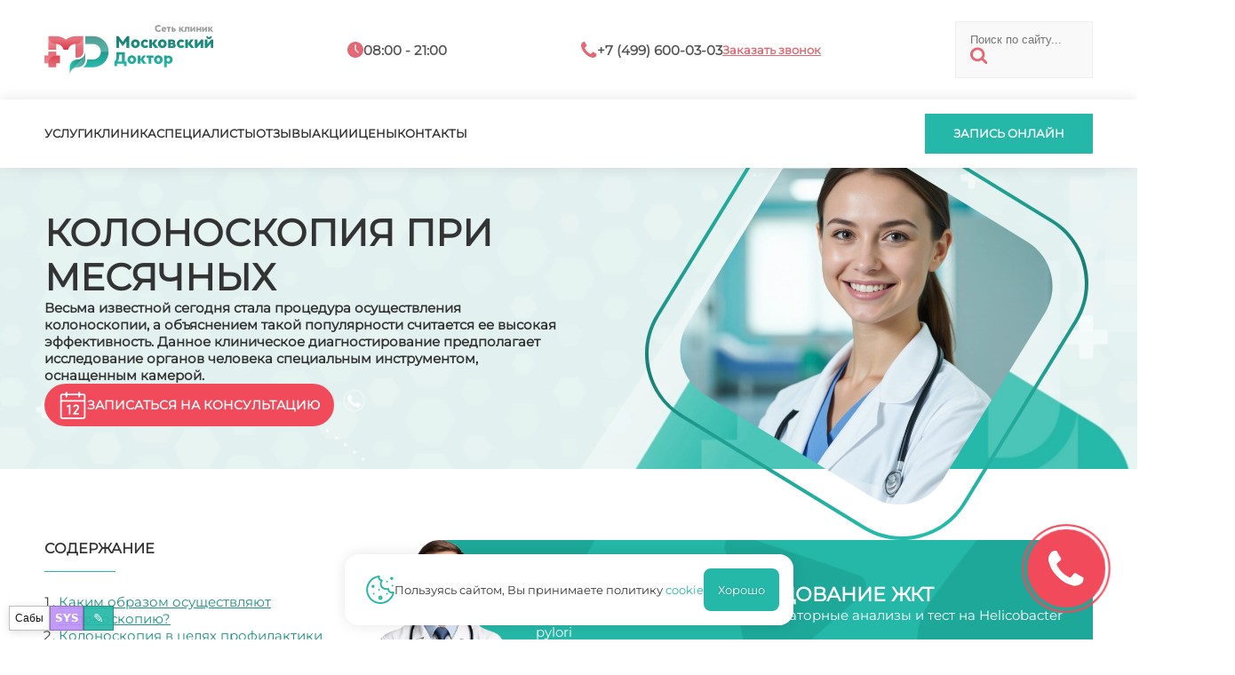

--- FILE ---
content_type: text/html; charset=utf-8
request_url: https://proktology-md.ru/kolonoskopiya-pri-mesyachnyh
body_size: 17128
content:
<!doctype html>
<html lang="ru">
  <head>
    <meta charset="utf-8" />
    <meta name="viewport" content="width=device-width,initial-scale=1" />
    <title>Колоноскопия при месячных - «Московский Доктор»</title>
    <base href="https://proktology-md.ru/" />
    <meta name="description" content="Весьма известной сегодня стала процедура осуществления колоноскопии, а объяснением такой популярности считается ее высокая эффективность. Данное клиническое диагностирование предполагает исследование органов человека специальным инструментом, оснащенным камерой." />
    
    
    <link rel="icon" href="/favicon.svg" type="image/x-icon" />
    <link rel="preload" href="/assets/md/montserrat.ttf" as="font" type="font/ttf" crossorigin />
    <link rel="stylesheet" href="/assets/md/stl_desk.css" />
    <link rel="stylesheet" href="/assets/md/stl_mobi.css" />
      <link rel="preconnect" href="https://mc.yandex.ru" />
      <link rel="dns-prefetch" href="https://mc.yandex.ru" />
    <script src="/boot.js"></script>
    <script>
      window.__mdChatPage = { id: 22659, parentId: 22623, ancestorIds: [22623,22437,25233,19971] };
    </script>
    <script src="/appo-ui.js" defer></script>
    <script src="/site-ui.js" defer></script>
    <script src="/gallery-ui.js" defer></script>
    <script src="/site-switcher.js" defer></script>
    <script src="/chat-widget.js?v=20260113_2" defer></script>
    <script src="/site-overlay-editor.js" defer></script>

    <meta property="og:image" content="https://proktology-md.ru/assets/md/MDlogo.svg" />
    <meta property="og:title" content="Колоноскопия при месячных - «Московский Доктор»" />
    <meta property="og:url" content="https://proktology-md.ru/kolonoskopiya-pri-mesyachnyh" />
    <meta property="og:type" content="website" />

    <script type="application/ld+json">
      {
        "@context": "https://schema.org",
        "@type": "Organization",
        "address": {
          "@type": "PostalAddress",
          "addressLocality": "Москва, Россия",
          "streetAddress": "Балаклавский проспект, дом 5"
        },
        "email": "md@clinic-md.ru",
        "name": "Московский доктор",
        "telephone": "+7 (499) 600-03-03"
      }
    </script>

    <script type="application/ld+json">
      {
        "@context": "https://schema.org",
        "@type": "Organization",
        "address": {
          "@type": "PostalAddress",
          "addressLocality": "Москва, Россия",
          "streetAddress": "Ул. Коктебельская, д. 2к1"
        },
        "email": "md@clinic-md.ru",
        "name": "Московский доктор",
        "telephone": "+7 (499) 600-03-03"
      }
    </script>

    <script type="application/ld+json">
      {
        "@context": "https://schema.org",
        "@type": "Organization",
        "address": {
          "@type": "PostalAddress",
          "addressLocality": "Москва, Россия",
          "streetAddress": "Балаклавский пр-т, д. 5 (вход со двора)"
        },
        "email": "mos-doctor@mail.ru",
        "name": "Московский доктор",
        "telephone": "+7 (495) 316-14-11"
      }
    </script>
  </head>
  <body data-page-id="22659">
<mobtop>
  <item class="menu" onclick="menuopen();">
    <a href="javascript:void(0);"><img src="/assets/md/ico/mobmenu.svg" /></a>
  </item>
  <item class="logo">
    <a href="/"><img src="/assets/md/MDlogo.svg" /></a>
  </item>
  <item class="contacts">
    <a href="/contacts">
      <img src="/assets/md/ico/mobcontact.svg" />
    </a>
  </item>
</mobtop>

<mobmenu>
  <form class="search" id="ajax-search-form" action="/search" method="GET">
    <fieldset>
      <input class="text" type="text" name="q" id="q" value="" placeholder="Поиск по сайту..." size="14" />
      <input type="hidden" name="id" value="367" />
      <button type="submit"><img src="/assets/md/ico/search.svg" /></button>
    </fieldset>
  </form>

  <inmenu>
    <a onclick="services();">Услуги</a>
    <a href="/about">Клиника</a>
    <a href="/specialists">Специалисты</a>
    <a href="/reviews">Отзывы</a>
    <a href="/sales/">Акции</a>
    <a href="/prices">Цены</a>
    <a href="/contacts">Контакты</a>
  </inmenu>


  <call>
    <a onclick="appo();">Запись онлайн</a>
  </call>

  <popbot><popx href="javascript:void(0);">закрыть</popx></popbot>
</mobmenu>

<main>

<top>
  <toptop>
    <inner>
      <item class="logo">
        <a href="/"><img src="/assets/md/MDlogo.svg" /></a>
      </item>
      <item class="hours">
        <in><img src="/assets/md/ico/hours.svg" /></in>
        <in><t>08:00 - 21:00</t></in>
      </item>
      <item class="phone">
        <in><img src="/assets/md/ico/phone.svg" /></in>
        <in><t>+7 (499) 600-03-03</t></in>
        <in><a onclick="appo();">Заказать звонок</a></in>
      </item>
      <form class="search" id="ajax-search-form" action="/search" method="GET">
        <fieldset>
          <input class="text" type="text" name="q" id="q" value="" placeholder="Поиск по сайту..." size="14" />
          <input type="hidden" name="id" value="367" />
          <button type="submit"><img src="/assets/md/ico/search.svg" /></button>
        </fieldset>
      </form>
    </inner>
  </toptop>
  <topbot>
    <inner>
      <menu>
        <a onclick="services();">Услуги</a>
        <a href="/about">Клиника</a>
        <a href="/specialists">Специалисты</a>
        <a href="/reviews">Отзывы</a>
        <a href="/sales/">Акции</a>
        <a href="/prices">Цены</a>
        <a href="/contacts">Контакты</a>
      </menu>
      <incall>
        <call>
          <a onclick="appo();">Запись онлайн</a>
        </call>
      </incall>
    </inner>
  </topbot>
</top>

<direct class="promo" data-neuro1="/nimages/web-prokto/00408-1722283842.webp" data-neuro2="/nimages/web-prokto/00777-1709302524.webp" data-csv-url="/csv/Проктология_csv.csv" data-tg-video="">
  <topper class="promo">
    <inner>
      <overlay_out><overlay style="background-image: url(/promo/web-prokto/00776-814379254.webp);"></overlay></overlay_out>
      <text>
        <h1>Колоноскопия при месячных</h1>
        <desc>Весьма известной сегодня стала процедура осуществления колоноскопии, а объяснением такой популярности считается ее высокая эффективность. Данное клиническое диагностирование предполагает исследование органов человека специальным инструментом, оснащенным камерой.</desc>
        <mobpagesimg style="background-image: url(/promo/web-prokto/00776-814379254.webp);"></mobpagesimg>
        <appoa><img src="/assets/md/ico/appo_clear.svg" /><a onclick="appo();">Записаться на консультацию</a></appoa>
      </text>
    </inner>
  </topper>

  <article id="first">
    <p>Весьма известной сегодня стала процедура осуществления колоноскопии, а объяснением такой популярности считается ее высокая эффективность. Данное клиническое диагностирование предполагает исследование органов человека специальным инструментом, оснащенным камерой.<br /><br /> В нашем медицинском центре в Москве применяют такую инновационную процедуру как колоноскопия достаточно давно. Именно поэтому у наших докторов имеется большой опыт работы, что позволяет провести ее более безопасно. Благодаря такой манипуляции специалисты способны установить ряд болезней, а в редких ситуациях параллельно провести биопсию и устранение полипов. Некоторых женщин интересует вопрос: проводится ли <strong>колоноскопия при месячных</strong>? Попробуем в этом разобраться.<br /><br /></p>
<h2>Каким образом осуществляют колоноскопию?</h2>
<p>Данная процедура проводится только в специализированных лечебных учреждениях, которые владеют необходимой аппаратурой для колоноскопии. До начала манипуляции пациент укладывается на кушетку, лежа на левой стороне. Далее при необходимости вводится общий наркоз, который обеспечивает медицинский сон пациента.<br /><br /> Затем доктор вводит специальный инструмент, на конце которого закреплена камера, в анальное отверстие. Данная гибкая трубка передает изображение на монитор, где специалист осматривает кишечник. Также в данном приборе имеются отверстия для введения дополнительных инструментов с целью устранения полипов и изъятия небольшой частицы биоматериала на исследование. По мере продвижения колоноскопа по кишечнику специалисты способны полностью осмотреть внутренние органы. По окончанию манипуляции прибор с осторожностью извлекают из организма. Средняя продолжительность процедуры составляют сорок пять минут. Первый период времени пациент способен испытать дискомфорт, головокружение и тошноту, вследствие введенного наркоза.</p>
<h3>Колоноскопия в целях профилактики</h3>
<p>Ежегодно фиксируется увеличение смертности от раковой опухоли кишечника. Необходимо понимать, что лишь на начальных этапах формирования недуга, можно его вылечить. Специфика болезни заключается в том, что на первоначальной стадии пациенты редко обращаются за помощью, вследствие не яркого проявления заболевания. Часто их формирование путают с симптоматикой других недугов. Именно поэтому осуществление колоноскопии считается обязательной мерой для людей после сорока пяти лет. Главным достоинством такой процедуры считается возможность обнаружения рака на раннем этапе. Людям, у которых отмечена предрасположенность к онкологическим недугам, необходимо раз в пять лет проводить обследование.</p>
<h4>Подготовка</h4>
<p>Как происходит подготовка к колоноскопии:</p>
<blockquote>• Соблюдение строжайшей диеты на протяжении нескольких суток до процедуры, а за день до колоноскопии абсолютно отказываются от пищи и пьют лишь воду в большом объеме. Необходимо понимать, что любое отклонение от диеты способно привести к неэффективности процедуры.<br /><br /> • Принимать пищу запрещается с вечера до колоноскопии.</blockquote>
<h5>Процесс очистки кишечника</h5>
<p>Чтобы получить максимальные результаты от манипуляции, требуется перед ее осуществлением тщательно освободить кишечник от каловых масс. С этой целью многие применяют специально приготовленные растворы слабительного препарата в воде, чтобы эффективнее избавиться от фекалий в кишечнике.</p>
<h6>Когда запрещают проводить колоноскопию?</h6>
<p>Несмотря на то, что процедура достаточно безопасная и не наносит вреда здоровью, выделяют ряд ситуаций, в которых исследование категорически запрещается, а также предполагающих откладывание колоноскопии. Категорический запрет на осуществление манипуляции наносится при имеющемся риске образования осложнений и последствий. К примеру, запрещено производить колоноскопию при беременности пациентки. Кроме того, при возможности применения более безопасных альтернативных способов исследования, колоноскопию также отменяют.<br /><br /> Также запрещается проведение процедуры при наличии болезни Крона, язвенного колита, приступа дивертикулита. <strong>Колоноскопия при месячных</strong> не проводится, поэтому ее переносят на момент ее окончания. Однако менструация не становится причиной отказа от проведения экстренной колоноскопии.</p>
  </article>
</direct>

  <div class="pr_menu_out" style="background:#f1f1f1;width:100%;display:flex;justify-content:center;padding:5rem 0;">
    <ul class="areas pr_menu" style="width:1180px;">
        <li><a data-menutitle="Колоноскопия платная" href="/kolonoskopiya-platnaya">Колоноскопия платная</a></li>
        <li><a data-menutitle="Колоноскопия после операции" href="/kolonoskopiya-posle-operatsii">Колоноскопия после операции</a></li>
        <li><a data-menutitle="Колоноскопия при беременности" href="/kolonoskopiya-pri-beremennosti">Колоноскопия при беременности</a></li>
        <li><a data-menutitle="Колоноскопия при геморрое" href="/kolonoskopiya-pri-gemorroe">Колоноскопия при геморрое</a></li>
        <li><a data-menutitle="Колоноскопия при спайках" href="/kolonoskopiya-pri-spaykah">Колоноскопия при спайках</a></li>
        <li><a data-menutitle="Колоноскопия прямой кишки" href="/kolonoskopiya-pryamoy-kishki">Колоноскопия прямой кишки</a></li>
        <li><a data-menutitle="Колоноскопия ребенку" href="/kolonoskopiya-rebenku">Колоноскопия ребенку</a></li>
        <li><a data-menutitle="Колоноскопия с биопсией" href="/kolonoskopiya-s-biopsiey">Колоноскопия с биопсией</a></li>
        <li><a data-menutitle="Колоноскопия срочно" href="/kolonoskopiya-srochno">Колоноскопия срочно</a></li>
        <li><a data-menutitle="Колоноскопия. Как проходит?" href="/kolonoskopiya-kak-prohodit">Колоноскопия. Как проходит?</a></li>
        <li><a data-menutitle="Колоноскопия: сколько стоит?" href="/kolonoskopiya-skolko-stoit">Колоноскопия: сколько стоит?</a></li>
    </ul>
  </div>

<mainmap>
  <script type="text/javascript" charset="utf-8" async src="https://api-maps.yandex.ru/services/constructor/1.0/js/?um=constructor%3A6915ee766b31466066fdbaa6ccdad74d739786159f8fe4e1a4037684ff1f7219&amp;width=100%25&amp;height=480&amp;lang=ru_RU&amp;scroll=true"></script>
  <inner>
    <contacts>
      <in>
        <heading>Рабочее время<br />всех клиник:</heading>
        <info>
          <days>Пн - Пт</days><hours>8:00 - 21:00</hours>
        </info>
        <line></line>
        <info>
          <days>Сб - Вс</days><hours>8:00 - 20:00</hours>
        </info>
      </in>
      <in>
        <heading>Контактная<br />информация:</heading>
        <info>
          <img src="/assets/md/ico/phone_w.svg" />
          <mhead>Единый номер для всех клиник</mhead>
        </info>
        <phone>+7 (499) 600-03-03</phone>
        <info>
          <img src="/assets/md/ico/map_w.svg" />
          <mhead><a href="/contacts">Все адреса клиник<arrow>▼</arrow></a></mhead>
        </info>
      </in>
    </contacts>
    <openclose href="javascript:void(0);" onclick="mapclose();"> </openclose>
  </inner>
</mainmap>

<template id="appmd-promo-red">
  <mainred>
    <overlay></overlay>
    <inner>
      <items>
        <item style="flex:2;">
          <heading style="margin:0;line-height:normal;">Запишитесь на консультацию</heading>
          <t style="font-size:18px;">Специалист ответит на все вопросы</t>
        </item>
        <item>
          <call><a onclick="appo();">Запишитесь на прием</a></call>
          <a class="callus" href="tel:+74996000303" style="font-size:16px;"><span>Или позвоните нам:</span><span> +7 (499) 600-03-03</span></a>
        </item>
      </items>
    </inner>
  </mainred>
</template>

<template id="appmd-promo-doc">
  <indocblock>
    <inner>
        <docimg style="background-image: url(/_thumb?src=%2Fdoctors%2F2025%2F%D0%94%D0%BE%D0%BB%D0%B3%D0%B0%D1%80%D0%BE%D0%B2.png&w=360&q=90&f=webp);"></docimg>
        <item class="indoc">
          <p>Долгаров Игорь Валерьевич</p>
          <p>Проктолог</p>
          <p>Врач высшей категории</p>
          <p>Ведет прием: в <span>Бутово</span></p>
          <p class="exp">Стаж: <span>19</span></p>
        </item>
      <item>
        <call class="red"><a onclick="appo();">Запишитесь на прием</a></call>
        <a class="callus" href="tel:+74996000303" style="font-size:16px;"><span>Или позвоните нам:</span><span> +7 (499) 600-03-03</span></a>
      </item>
    </inner>
  </indocblock>
</template>

<template id="appmd-promo-arttop">
    <promoart>
        <img class="pa_left" src="/promo/doc_test.webp" alt="" loading="eager" fetchpriority="high" decoding="async" />
      <in>
        <pa_title>Комплексное обследование ЖКТ</pa_title>
        <pa_desc>Гастроскопия, колоноскопия, лабораторные анализы и тест на Helicobacter pylori</pa_desc>

          <price_c>
            <price_old>18700 ₽</price_old>
                  <price_new>
                    15200 ₽
                    <date_c>Действует до 28.01</date_c>
                  </price_new>
              </price_c>


        <pa_more>Подробнее</pa_more>
        <pa_hide>
          Гастроскопия, колоноскопия, лабораторные анализы и тест на Helicobacter pylori
          <pa_actions>
            <a class="pa_appo_link" onclick="appo();">Записаться</a>
            <pa_close>Закрыть</pa_close>
          </pa_actions>
        </pa_hide>
      </in>
    </promoart>
</template>

<script src="/promo-ui.js" defer></script>

<footer>
  <inner>
    <item1>
      <a href="/"><img src="/assets/md/MDlogo.svg" /></a>
      <text>Сеть медицинских центров "Московский доктор" – это, в первую очередь, высокий уровень обслуживания и здоровье пациентов</text>
      <text>Делитесь впечатлениями о вашем визите в нашу клинику</text>
    </item1>
    <item2>
      <text>Обращаем ваше <a class="red">внимание</a> на то, что данный интернет-сайт носит исключительно информационный характер и ни при каких условиях не является публичной офертой, определяемой положениями статьи 437 ГК РФ <a class="green" href="/информация-для-пациентов">информация для пациентов</a>
        <br /><br />
        <ap_footer>
          <a data-popup="_md_approval">Согласие на обработку персональных данных</a>
          <a data-popup="_md_policy">Политика конфиденциальности</a>
        </ap_footer>
      </text>

      <space></space>
      <requisites>
        <p></p>
        <p>ИНН:</p>
        <p>КПП:</p>
        <p>ОКПО:</p>
        <p>ОГРН:</p>
        <p>ЛИЦ:</p>
        <p class="green">Мос. доктор</p>
        <p>7713266359</p>
        <p>771301001</p>
        <p>53778165</p>
        <p>1027700136760</p>
        <p>ЛО 77 01 012765</p>
        <p class="green">Чертаново И</p>
        <p>7726023297</p>
        <p>772601001</p>
        <p>0603290</p>
        <p>1027739180490</p>
        <p>ЛО 77 01 004101</p>
        <p class="green">Протек</p>
        <p>7726076940</p>
        <p>772601001</p>
        <p>16342412</p>
        <p>1027739749036</p>
        <p>ЛО 77 01 014453</p>
      </requisites>
    </item2>
    <item3>
      <headtext>Навигация</headtext>
      <line></line>
      <a href="/services">Услуги</a>
      <a href="/about">Клиника</a>
      <a href="/specialists">Специалисты</a>
      <a href="/reviews">Отзывы</a>
      <a href="/sales/">Акции</a>
      <a href="/prices">Цены</a>
      <a href="/contacts">Контакты</a>
    </item3>
  </inner>
</footer>

<subfooter>
  <inner style="justify-content:center;">
    <copy>2025 © «Московский Доктор»</copy>
  </inner>
</subfooter>

<cookie>
  <img src="/assets/md/ico/cookie.svg" />
  <text>Пользуясь сайтом, Вы принимаете политику <a data-popup="_md_cookie">cookie</a></text>
  <good>Хорошо</good>
</cookie>

    </main>

<poplayer class="over"></poplayer>

<popup class="services"><ul class="menu"><li class="submenu_lev1"><heading>Диагностика</heading><ul class="sub_1"><li class="item_lev2"><a href="гастроскопия">Гастроскопия, ФГДС и ЭГДС</a></li><li class="item_lev2"><a href="ирригоскопия">Ирригоскопия</a></li><li class="item_lev2"><a href="kolonoskopiya">Колоноскопия</a></li><li class="item_lev2"><a href="онкомаркеры-рака-кишечника">Онкомаркеры рака кишечника</a></li><li class="item_lev2"><a href="проктография">Проктография</a></li><li class="item_lev2"><a href="скрининг-колоректального-рака">Скрининг колоректального рака</a></li><li class="item_lev2"><a href="трансанальное-и-трансректальное-узи">Трансанальное и трансректальное УЗИ</a></li><li class="item_lev2"><a href="узи-брюшной-полости">УЗИ брюшной полости</a></li></ul></li><li class="submenu_lev1"><heading>Заболевания</heading><ul class="sub_1"><li class="item_lev2"><a href="analnaya-treschina">Анальная трещина</a></li><li class="item_lev2"><a href="анальные-кондиломы">Анальные кондиломы</a></li><li class="item_lev2"><a href="анальный-абсцесс">Анальный абсцесс</a></li><li class="item_lev2"><a href="анальный-зуд">Анальный зуд</a></li><li class="item_lev2"><a href="анальный-стеноз">Анальный стеноз</a></li><li class="item_lev2"><a href="болезнь-крона">Болезнь Крона</a></li><li class="item_lev2"><a href="boli-pri-gemorroe">Боли при геморрое</a></li><li class="item_lev2"><a href="bolit-gemorroy">Болит геморрой</a></li><li class="item_lev2"><a href="bol-v-zadnem-prohode-prostatit">Боль в заднем проходе. Простатит</a></li><li class="item_lev2"><a href="вапоризация-геморроя">Вапоризация геморроя</a></li><li class="item_lev2"><a href="геморроидэктомия">Геморроидэктомия</a></li><li class="item_lev2"><a href="gemorroy">Геморрой</a></li><li class="item_lev2"><a href="гранулема-прямой-кишки">Гранулема прямой кишки</a></li><li class="item_lev2"><a href="грыжи-передней-брюшной-стенки">Грыжи передней брюшной стенки</a></li><li class="item_lev2"><a href="дезартеризация-hal-rar">Дезартеризация HAL-RAR</a></li><li class="item_lev2"><a href="дезартеризация-геморроидальных-узлов">Дезартеризация геморроидальных узлов</a></li><li class="item_lev2"><a href="divertikulez-tolstoy-kishki">Дивертикулез толстой кишки</a></li><li class="item_lev2"><a href="disbakterioz-tolstoy-kishki">Дисбактериоз толстой кишки</a></li><li class="item_lev2"><a href="дисплазия-анального-канала">Дисплазия анального канала</a></li><li class="item_lev2"><a href="дисфункция-тазового-дна">Дисфункция тазового дна</a></li><li class="item_lev2"><a href="жидкий-стул">Жидкий стул</a></li><li class="item_lev2"><a href="жёлчекаменная-болезнь">Жёлчекаменная болезнь</a></li><li class="item_lev2"><a href="zabolevaniya-tolstoy-kishki">Заболевания толстой кишки</a></li><li class="item_lev2"><a href="zapor">Запор</a></li><li class="item_lev2"><a href="инфекции-анальной-области">Инфекции анальной области</a></li><li class="item_lev2"><a href="киста-прямой-кишки">Киста прямой кишки</a></li><li class="item_lev2"><a href="кишечные-стомы">Кишечные стомы</a></li><li class="item_lev2"><a href="koktsigodiniya">Кокцигодиния</a></li><li class="item_lev2"><a href="kolit">Колит</a></li><li class="item_lev2"><a href="kriptit">Криптит</a></li><li class="item_lev2"><a href="лигирование-геморроидальных-узлов">Лигирование геморроидальных узлов</a></li><li class="item_lev2"><a href="недержание-кала">Недержание кала</a></li><li class="item_lev2"><a href="неспецифический-язвенный-колит">Неспецифический язвенный колит</a></li><li class="item_lev2"><a href="onkologicheskie-obrazovaniya-v-tolstoy-kishke">Онкологические образования в толстой кишке</a></li><li class="item_lev2"><a href="операция-по-удалению-геморроя">Операция по удалению геморроя</a></li><li class="item_lev2"><a href="paraproktit">Парапроктит</a></li><li class="item_lev2"><a href="polipoz-tolstoy-kishki">Полипоз толстой кишки</a></li><li class="item_lev2"><a href="полипы-в-кишечнике">Полипы в кишечнике</a></li><li class="item_lev2"><a href="polipy-pryamoy-kishki">Полипы прямой кишки</a></li><li class="item_lev2"><a href="proktit">Проктит</a></li><li class="item_lev2"><a href="rak-tolstoy-kishki">Рак толстой кишки</a></li><li class="item_lev2"><a href="ректальное-кровотечение">Ректальное кровотечение</a></li><li class="item_lev2"><a href="ректовагинальный-свищ">Ректовагинальный свищ</a></li><li class="item_lev2"><a href="ректоцеле">Ректоцеле</a></li><li class="item_lev2"><a href="svisch-pryamoy-kishki">Свищ прямой кишки</a></li><li class="item_lev2"><a href="синдром-раздраженного-кишечника">Синдром раздраженного кишечника</a></li><li class="item_lev2"><a href="sklerozirovanie-gemorroidalnyh-uzlov">Склерозирование геморроидальных узлов</a></li><li class="item_lev2"><a href="sfinkterit">Сфинктерит</a></li><li class="item_lev2"><a href="травмы-прямой-кишки">Травмы прямой кишки</a></li><li class="item_lev2"><a href="тромбэктомия-геморроидальных-узлов">Тромбэктомия геморроидальных узлов</a></li><li class="item_lev2"><a href="узлы-в-заднем-проходе">Узлы в заднем проходе</a></li><li class="item_lev2"><a href="uchaschenie-stula">Учащение стула</a></li><li class="item_lev2"><a href="endometrioz-tolstoy-kishki">Эндометриоз толстой кишки</a></li><li class="item_lev2"><a href="epitelialnyy-kopchikovyy-hod">Эпителиальный копчиковый ход</a></li></ul></li><li class="submenu_lev1"><heading>Процедуры</heading><ul class="sub_1"><li class="item_lev2"><a href="введение-ботулотоксина-при-анальной-трещине">Введение ботулотоксина при анальной трещине</a></li><li class="item_lev2"><a href="infrakrasnaya-fotokoagulyatsiya">Инфракрасная фотокоагуляция</a></li><li class="item_lev2"><a href="issechenie-epitelialnogo-kopchikovogo-hoda">Иссечение эпителиального копчикового хода</a></li><li class="item_lev2"><a href="koagulyatsiya-apparatom-wd-2">Коагуляция (аппаратом WD-2)</a></li><li class="item_lev2"><a href="lazeroterapiya">Лазеротерапия</a></li><li class="item_lev2"><a href="лечение-после-родов">Лечение после родов</a></li><li class="item_lev2"><a href="лечение-при-беременности">Лечение при беременности</a></li><li class="item_lev2"><a href="лечение-при-грудном-вскармливании">Лечение при грудном вскармливании</a></li><li class="item_lev2"><a href="лечение-свищей-прямой-кишки">Лечение свищей прямой кишки</a></li><li class="item_lev2"><a href="ligirovanie-lateksnymi-koltsami-apparatom-storz">Лигирование латексными кольцами аппаратом STORZ</a></li><li class="item_lev2"><a href="операция-делорма">Операция Делорма</a></li><li class="item_lev2"><a href="операция-по-удалению-свища-прямой-кишки">Операция по удалению свища прямой кишки</a></li><li class="item_lev2"><a href="radiovolnovoe-udalenie">Радиоволновое удаление</a></li><li class="item_lev2"><a href="transanalnoe-issechenie-polipov-pryamoy-kishki">Трансанальное иссечение полипов прямой кишки</a></li></ul></li><li class="submenu_lev1"><heading>Операции</heading><ul class="sub_1"><li class="item_lev2"><a href="колэктомия">Колэктомия: что это, показания, методы и восстановление</a></li><li class="item_lev2"><a href="skleroterapiya">Склеротерапия</a></li></ul></li><li class="submenu_lev1"><heading>Симптомы</heading><ul class="sub_1"><li class="item_lev2"><a href="beremennost-bol-v-zadnem-prohode">Беременность. Боль в заднем проходе</a></li><li class="item_lev2"><a href="bolevye-oschuscheniya-v-pryamoy-kishke-i-promezhnosti">Болевые ощущения в прямой кишке и промежности</a></li><li class="item_lev2"><a href="boli-v-zadnem-prohode">Боли в заднем проходе</a></li><li class="item_lev2"><a href="boli-v-zadnem-prohode-zhenschiny">Боли в заднем проходе женщины</a></li><li class="item_lev2"><a href="boli-v-rayone-zadnego-prohoda">Боли в районе заднего прохода</a></li><li class="item_lev2"><a href="боли-внизу-живота-и-области-таза">Боли внизу живота и области таза</a></li><li class="item_lev2"><a href="boli-vozle-zadnego-prohoda">Боли возле заднего прохода</a></li><li class="item_lev2"><a href="bolit-zhivot-posle-kolonoskopii">Болит живот после колоноскопии</a></li><li class="item_lev2"><a href="боль-в-животе">Боль в животе</a></li><li class="item_lev2"><a href="bol-v-zadnem-prohode">Боль в заднем проходе</a></li><li class="item_lev2"><a href="боль-в-заднем-проходе">Боль в заднем проходе</a></li><li class="item_lev2"><a href="bol-v-zadnem-prohode-nochyu">Боль в заднем проходе ночью</a></li><li class="item_lev2"><a href="bol-v-zadnem-prohode-lechenie">Боль в заднем проходе. Лечение</a></li><li class="item_lev2"><a href="bol-v-oblasti-zadnego-prohoda">Боль в области заднего прохода</a></li><li class="item_lev2"><a href="bol-vnutri-zadnego-prohoda">Боль внутри заднего прохода</a></li><li class="item_lev2"><a href="bol-okolo-zadnego-prohoda">Боль около заднего прохода</a></li><li class="item_lev2"><a href="bol-otdaet-v-zadnem-prohode">Боль отдает в заднем проходе</a></li><li class="item_lev2"><a href="bol-zhzhenie-v-zadnem-prohode">Боль, жжение в заднем проходе</a></li><li class="item_lev2"><a href="bol-zud-v-zadnem-prohode">Боль, зуд в заднем проходе</a></li><li class="item_lev2"><a href="v-zadnem-prohode-ostraya-bol">В заднем проходе острая боль</a></li><li class="item_lev2"><a href="vnezapnaya-bol-v-zadnem-prohode">Внезапная боль в заднем проходе</a></li><li class="item_lev2"><a href="vydeleniya-iz-zadnego-prohoda">Выделения из заднего прохода</a></li><li class="item_lev2"><a href="davyaschaya-bol-v-zadnem-prohode">Давящая боль в заднем проходе</a></li><li class="item_lev2"><a href="zud-diskomfort-v-zadnem-prohode">Зуд, дискомфорт в заднем проходе</a></li><li class="item_lev2"><a href="kolonoskopiya-s-obezbolivaniem">Колоноскопия с обезболиванием</a></li><li class="item_lev2"><a href="kolyuschaya-bol-v-zadnem-prohode">Колющая боль в заднем проходе</a></li><li class="item_lev2"><a href="nebolshaya-bol-v-zadnem-prohode">Небольшая боль в заднем проходе</a></li><li class="item_lev2"><a href="nochnaya-bol-v-zadnem-prohode">Ночная боль в заднем проходе</a></li><li class="item_lev2"><a href="periodicheskaya-bol-v-zadnem-prohode">Периодическая боль в заднем проходе</a></li><li class="item_lev2"><a href="postoyannye-boli-v-zadnem-prohode">Постоянные боли в заднем проходе</a></li><li class="item_lev2"><a href="prichina-boli-v-zadnem-prohode">Причина боли в заднем проходе</a></li><li class="item_lev2"><a href="pulsiruyuschaya-bol-v-zadnem-prohode">Пульсирующая боль в заднем проходе</a></li><li class="item_lev2"><a href="raspirayuschaya-bol-v-zadnem-prohode">Распирающая боль в заднем проходе</a></li><li class="item_lev2"><a href="rezhuschie-boli-v-zadnem-prohode">Режущие боли в заднем проходе</a></li><li class="item_lev2"><a href="rezkie-boli-v-zadnem-prohode">Резкие боли в заднем проходе</a></li><li class="item_lev2"><a href="silnye-boli-v-zadnem-prohode">Сильные боли в заднем проходе</a></li><li class="item_lev2"><a href="sleva-bol-v-zadnem-prohode">Слева боль в заднем проходе</a></li><li class="item_lev2"><a href="strelyayuschaya-bol-v-zadnem-prohode">Стреляющая боль в заднем проходе</a></li><li class="item_lev2"><a href="shvatkoobraznye-boli-v-zadnem-prohode">Схваткообразные боли в заднем проходе</a></li><li class="item_lev2"><a href="tupaya-bol-v-zadnem-prohode">Тупая боль в заднем проходе</a></li><li class="item_lev2"><a href="tyanuschie-boli-v-zadnem-prohode">Тянущие боли в заднем проходе</a></li></ul></li></ul><popbot><popx href="javascript:void(0);" >закрыть</popx></popbot></popup><style>
  popup.services{max-width:min(1180px,90vw);max-height:75vh;overflow:auto;-webkit-overflow-scrolling:touch;}
  ul.menu{display:flex;flex-direction:column;gap:2rem;}
  .submenu_lev1>heading{display:flex;font-size:18px;line-height:18px;font-weight:600;color:#444;padding-bottom:1.5rem;margin-bottom:1.5rem;border-bottom:1px solid #ccc;}
  ul.sub_1{column-count:3;column-gap:2rem;}
  ul.sub_1>li{break-inside:avoid;-webkit-column-break-inside:avoid;page-break-inside:avoid;margin:0 0 1rem 0;}
  .item_lev2 a{color:#25b8a8;font-weight:500;font-size:15px;text-decoration:none;}
  .item_lev2::before{color:#e56773;content:'●';margin-right:.5rem;font-size:18px;line-height:18px;}
  @media(max-width:1100px){ul.sub_1{column-count:2;}}
  @media(max-width:600px){ul.sub_1{column-count:1;}}
</style>

<div id="site-switcher" class="site-switcher" hidden>
  <button id="site-switcher-btn" type="button" title="Сабы" aria-haspopup="true" aria-expanded="false" aria-controls="site-switcher-menu">
    Сабы
  </button>
  <a id="site-sys-btn" href="/sys" target="_blank" rel="noopener" title="SYS">SYS</a>
  <button id="site-edit-btn" type="button" title="Редактировать" aria-haspopup="dialog" aria-controls="site-edit-modal">
    ✎
  </button>
  <div id="site-switcher-menu" class="site-switcher__menu" hidden></div>
</div>
<div id="site-admin" class="site-admin" hidden>
  <div id="site-admin-panel" class="site-admin__panel hidden">
    <div class="site-admin__hdr">
      <div class="site-admin__hdr-left">
        <button id="site-admin-save" type="button" class="site-admin__btn site-admin__btn--primary" disabled>Сохранить</button>
        <span id="site-admin-status" class="site-admin__status"></span>
      </div>
      <div class="site-admin__hdr-right">
        <button id="site-admin-close" type="button" class="site-admin__btn site-admin__btn--close" title="Закрыть">✕</button>
      </div>
    </div>
    <div class="site-admin__grid">
      <label class="site-admin__field">
        <span>pagetitle</span>
        <input id="site-admin-pagetitle" type="text" />
      </label>
      <label class="site-admin__field">
        <span>longtitle</span>
        <input id="site-admin-longtitle" type="text" />
      </label>
      <label class="site-admin__field">
        <span>description</span>
        <input id="site-admin-description" type="text" />
      </label>
      <label class="site-admin__field">
        <span>introtext</span>
        <input id="site-admin-introtext" type="text" />
      </label>
      <label class="site-admin__field">
        <span>keywords</span>
        <input id="site-admin-keywords" type="text" />
      </label>
      <label class="site-admin__field">
        <span>uri</span>
        <input id="site-admin-uri" type="text" />
      </label>
      <label class="site-admin__field site-admin__field--wide">
        <span>content</span>
        <textarea id="site-admin-content" rows="10"></textarea>
      </label>
    </div>
  </div>
</div>
<style>
  #site-switcher {
    position: fixed;
    left: 10px;
    bottom: 10px;
    z-index: 99999;
    font-family: system-ui, -apple-system, Segoe UI, Roboto, Arial, sans-serif;
    display:flex;
    gap:8px;
    align-items:flex-end;
  }
  #site-switcher-btn {
    width: 46px;
    height: 28px;
    border-radius: 0;
    border: 1px solid rgba(0, 0, 0, 0.25);
    background: rgba(255, 255, 255, 0.92);
    color: #111;
    font-size: 12px;
    line-height: 1;
    cursor: pointer;
    box-shadow: 0 2px 10px rgba(0, 0, 0, 0.12);
  }
  #site-edit-btn{
    width: 34px;
    height: 28px;
    border-radius: 0;
    border: 1px solid rgba(0, 0, 0, 0.25);
    background: rgba(37, 184, 168, 0.92);
    color: #fff;
    font-size: 14px;
    line-height: 1;
    cursor: pointer;
    box-shadow: 0 2px 10px rgba(0, 0, 0, 0.12);
  }
  #site-sys-btn{
    display:inline-flex;
    align-items:center;
    justify-content:center;
    width: 38px;
    height: 28px;
    border-radius: 0;
    border: 1px solid rgba(0, 0, 0, 0.25);
    background: rgba(189, 147, 249, 0.92);
    color: #fff;
    font-size: 12px;
    font-weight: 800;
    line-height: 1;
    cursor: pointer;
    text-decoration:none;
    box-shadow: 0 2px 10px rgba(0, 0, 0, 0.12);
  }
  #site-sys-btn:hover{
    background: rgba(189, 147, 249, 0.98);
  }
  #md-chat-btn{display:flex}
  #site-switcher.is-open #site-switcher-btn {
    background: rgba(245, 245, 245, 0.98);
  }
  #site-switcher-menu {
    position: absolute;
    left: 0;
    bottom: 36px;
    min-width: 180px;
    max-height: 55vh;
    overflow: auto;
    background: rgba(255, 255, 255, 0.96);
    border: 1px solid rgba(0, 0, 0, 0.18);
    border-radius: 0;
    padding: 6px;
    box-shadow: 0 8px 24px rgba(0, 0, 0, 0.16);
  }
  #site-switcher-menu a {
    display: block;
    padding: 7px 8px;
    border-radius: 0;
    text-decoration: none;
    color: #111;
    font-size: 13px;
    line-height: 1.1;
    white-space: nowrap;
  }
  #site-switcher-menu a:hover {
    background: rgba(0, 0, 0, 0.06);
  }

  .site-admin{position:fixed;inset:0;z-index:100001;font-family:system-ui,-apple-system,Segoe UI,Roboto,Arial,sans-serif;pointer-events:none}
  .site-admin[hidden]{display:none}
  .site-admin::before{content:'';position:absolute;inset:0;background:rgba(0,0,0,.55);pointer-events:auto}
  .site-admin__btn{border-radius:0;border:1px solid rgba(255,255,255,.18);background:rgba(31,32,42,.75);color:#f8f8f2;padding:7px 10px;font-weight:800;cursor:pointer;text-decoration:none}
  .site-admin__btn--primary{border-color:rgba(37,184,168,.85);background:rgba(37,184,168,.14)}
  .site-admin__btn--close{margin-left:auto;border-color:rgba(189,147,249,.35);background:rgba(189,147,249,.10);font-weight:900}
  .site-admin__btn[disabled]{opacity:.5;cursor:not-allowed}
  .site-admin__status{color:rgba(248,248,242,.85);font-size:12px}
  .site-admin__panel{pointer-events:auto;position:fixed;left:5vw;top:5vh;right:5vw;max-height:calc(100vh - 10vh);border:1px solid rgba(255,255,255,.12);background:rgba(31,32,42,.98);color:#f8f8f2;box-shadow:0 8px 24px rgba(0,0,0,.22);display:flex;flex-direction:column;overflow:hidden}
  .site-admin__panel.hidden{display:none}
  .site-admin__hdr{display:flex;justify-content:space-between;gap:10px;align-items:center;flex-wrap:wrap;padding:8px;border-bottom:1px solid rgba(255,255,255,.10);background:rgba(33,34,44,.85)}
  .site-admin__hdr-left,.site-admin__hdr-right{display:flex;gap:8px;align-items:center;flex-wrap:wrap}
  .site-admin__grid{display:grid;grid-template-columns:1fr 1fr;gap:10px;padding:10px;overflow:auto;flex:1;min-height:0}
  @media (max-width: 900px){ .site-admin__grid{grid-template-columns:1fr} }
  .site-admin__field{display:flex;flex-direction:column;gap:4px}
  .site-admin__field>span{color:rgba(189,147,249,.9);font-size:12px;font-weight:700}
  .site-admin__field input,.site-admin__field textarea{
    width:100%;
    border-radius:0;
    border:1px solid rgba(255,255,255,.10);
    background:rgba(33,34,44,.65);
    color:#f8f8f2;
    padding:10px 12px;
    font: 14px/1.35 ui-monospace, SFMono-Regular, Menlo, Monaco, Consolas, "Liberation Mono", "Courier New", monospace;
  }
  .site-admin__field input:focus,.site-admin__field textarea:focus{
    outline:none;
    box-shadow:none;
    border-color:rgba(189,147,249,.9);
  }
  .site-admin__field textarea{resize:vertical;min-height:320px}
  .site-admin__field--wide{grid-column:1/-1}

  #md-chat{position:fixed;inset:0;z-index:100002;font-family:system-ui,-apple-system,Segoe UI,Roboto,Arial,sans-serif}
  #md-chat[hidden]{display:none}
  #md-chat, #md-chat *{font-weight:400 !important}
  #md-chat .md-chat__backdrop{position:absolute;inset:0;background:rgba(255,255,255,.82);backdrop-filter:none}
  #md-chat .md-chat__box{
    position:absolute;left:50%;top:50%;transform:translate(-50%,-50%);
    width:min(1120px,92vw);height:min(82vh,820px);
    border:0;
    background:#fff;
    color:#0f172a;
    box-shadow:0 12px 28px rgba(0,0,0,.18);
    display:flex;flex-direction:column;overflow:hidden;border-radius:0
  }
  #md-chat .md-chat__scroll{
    flex:1;
    min-height:0;
    overflow:auto;
    -webkit-overflow-scrolling:touch;
    touch-action:pan-y;
    padding:14px;
    gap:10px;
    overscroll-behavior:contain;
    scrollbar-gutter:stable;
  }
  /* match site popup scrollbar (stl_desk.css popup::-webkit-scrollbar) */
  #md-chat .md-chat__scroll::-webkit-scrollbar{width:10px;height:10px;background:#f1f1f1}
  #md-chat .md-chat__scroll::-webkit-scrollbar-thumb{background:#e56773;border-radius:0}
  #md-chat .md-chat__scroll::-webkit-scrollbar-button{display:none;width:0;height:0}
  #md-chat .md-chat__scroll{scrollbar-color:#e56773 #f1f1f1}
  #md-chat .md-chat__msgs{
    display:flex;
    flex-direction:column;
    gap:10px;
  }
  /* booking bar (same as chat admin) */
  #md-chat .bookbar{border-bottom:1px solid rgba(0,0,0,.12);background:rgba(38,187,171,.10);padding:12px 14px;white-space:pre-wrap}
  #md-chat .bookbar-title{font-size:16px;letter-spacing:.2px;margin-bottom:6px;font-weight:700 !important}
  #md-chat .bookbar-info{color:rgba(15,23,42,.75);font-size:13px}
  #md-chat .bookbar-actions{margin-top:10px;display:flex;justify-content:flex-end}
  #md-chat .bookbar-cancel{
    border:1px solid rgba(185,28,28,.45);
    background:#fff;
    color:#b91c1c;
    padding:10px 12px;
    border-radius:0;
    cursor:pointer;
    font:14px/1.2 ui-monospace,SFMono-Regular,Menlo,Monaco,Consolas,"Liberation Mono","Courier New",monospace;
  }
  #md-chat .bookbar-cancel.cancelled{background:#b91c1c;color:#fff;border-color:#b91c1c;cursor:default}
  #md-chat .bookbar-cancel[disabled]{opacity:1}
  #md-chat .md-chat__msg{
    width:fit-content;
    max-width:min(520px,86%);
    border:1px solid rgba(15,23,42,.10);
    background:rgba(255,255,255,.85);
    padding:10px 12px;border-radius:14px
  }
  #md-chat .md-chat__day{
    align-self:center;
    padding:6px 10px;
    background:#fff;
    border:1px solid rgba(0,0,0,.12);
    color:rgba(15,23,42,.55);
    font-size:12px;
  }
  #md-chat .md-chat__reply{
    margin:6px 0;
    padding-left:10px;
    border-left:3px solid rgba(0,0,0,.12);
    color:rgba(15,23,42,.55);
    font-size:12px;
    white-space:nowrap;
    overflow:hidden;
    text-overflow:ellipsis;
  }
  #md-chat .md-chat__msg.mine{
    align-self:flex-end;
    border-color:rgba(20,184,166,.28);
    background:linear-gradient(180deg, rgba(20,184,166,.10), rgba(20,184,166,.05));
  }
  #md-chat .md-chat__meta{font-size:12px;color:rgba(15,23,42,.55);margin-bottom:4px}
  #md-chat .md-chat__text{white-space:pre-wrap;overflow-wrap:anywhere;word-break:break-word}
  #md-chat .md-chat__status{margin-top:6px;color:rgba(15,23,42,.45);font-size:12px}
  #md-chat .md-chat__typing{
    position:absolute;
    left:50%;
    transform:translateX(-50%);
    bottom:calc(2rem + 56px);
    height:auto;
    padding:0;
    color:rgba(15,23,42,.55);
    font-size:14px;
    overflow:hidden;
    white-space:nowrap;
    text-overflow:ellipsis;
    pointer-events:none;
  }
  #md-chat .md-chat__row{
    display:flex;
    gap:1rem;
    align-items:center;
    padding:1rem;
    border-top:1px solid rgba(0,0,0,.12);
    background:#f0f0f0;
    width:100%;
  }
  #md-chat .md-chat__close{
    flex:0 0 auto;
    width:56px;
    height:56px;
    border-radius:999px;
    border:0;
    background:#e96a74;
    color:#fff;
    cursor:pointer;
    font-size:22px;
    line-height:1;
  }
  #md-chat .md-chat__input{
    flex:1;
    min-width:0;
    border:1px solid rgba(0,0,0,.25);
    background:#fff;
    color:#0f172a;
    padding:16px 18px;
    border-radius:999px;
    font:14px/1.35 ui-monospace,SFMono-Regular,Menlo,Monaco,Consolas,\"Liberation Mono\",\"Courier New\",monospace
  }
  #md-chat .md-chat__input:focus{outline:none;border-color:rgba(0,0,0,.45);box-shadow:none}
  #md-chat .md-chat__send{
    flex:0 0 auto;
    width:56px;
    height:56px;
    border-radius:999px;
    border:0;
    background:#24b8a8;
    color:#fff;
    cursor:pointer;
    display:flex;
    align-items:center;
    justify-content:center;
  }
  #md-chat .md-chat__send:hover{background:#22ad9e}
  ring0.ring--chat, ring0.ring--chat ring1.ring--chat, ring0.ring--chat ring2.ring--chat, a.ring.ring--chat{
    display:flex;
    align-items:center;
    justify-content:center;
    background-repeat:no-repeat;
    background-position:center;
    background-size:cover;
  }
  ring0.ring--chat{
    width:6rem;
    height:6rem;
    position:fixed;
    bottom:2rem;
    right:8.5rem;
    border:2px solid #7c3aed;
    border-radius:100%;
    z-index:9990;
    animation:ring 1.75s ease-in-out infinite;
  }
  ring0.ring--chat[hidden]{display:none}
  ring0.ring--chat ring1.ring--chat{
    width:5rem;
    height:5rem;
    background:#7c3aed;
    border-radius:100%;
    animation:ring 2s ease-in-out infinite;
  }
  ring0.ring--chat ring2.ring--chat{
    width:2.5rem;
    height:2.5rem;
    background-image:url('/assets/md/ico/com.svg');
    animation:ring 2.25s ease-in-out infinite;
    background-size:72%;
  }
  @media(max-width:900px){
    ring0.ring--chat{right:7rem}
  }
  @media(max-width:640px){
    ring0.ring--chat{
      width:4.5rem;
      height:4.5rem;
      right:1rem;
      bottom:1rem;
      animation:none;
      border-width:1.5px;
    }
    ring0.ring--chat ring1.ring--chat{
      width:3.9rem;
      height:3.9rem;
      animation:none;
    }
    ring0.ring--chat ring2.ring--chat{
      width:2rem;
      height:2rem;
      animation:none;
    }
  }
  @media(max-width:640px){
    #md-chat .md-chat__backdrop{background:rgba(255,255,255,.82);backdrop-filter:none}
    #md-chat .md-chat__box{
      left:0;top:0;transform:none;
      width:100vw;
      height:100vh;
      height:100svh;
      height:100dvh;
      height:var(--md-chat-vh, 100dvh);
      border:none;border-radius:0;
      box-shadow:none;
      background:#fff;
    }
    /* match site popup mobile scrollbar behavior (stl_mobi.css: popup::-webkit-scrollbar{width:0}) */
    #md-chat .md-chat__scroll::-webkit-scrollbar{width:0;height:0}
    #md-chat .md-chat__scroll::-webkit-scrollbar-thumb{width:0;height:0}
    #md-chat .md-chat__scroll{padding:12px;padding-top:calc(12px + env(safe-area-inset-top, 0px))}
    #md-chat .md-chat__row{padding:1rem;padding-bottom:calc(1rem + env(safe-area-inset-bottom, 0px))}
    #md-chat .md-chat__close{width:48px;height:48px}
    #md-chat .md-chat__send{width:48px;height:48px}
  }
</style>

<popup class="appotimer" data-appo>
  <appo class="appotimer">
    <form id="appo-form">
      <appot>Записаться на прием</appot>

      <input id="name" name="name" placeholder="Ваше имя" />
      <input id="phone" type="text" name="phone" placeholder="Номер телефона" required />

      <selects>
        <select title="day" id="day" name="day" required>
          <option value="" hidden>День *</option>
        </select>

        <select title="time" id="time" name="time" required>
          <option value="" hidden>Время *</option>
          <option value="09:00 - 12:00">09:00 - 12:00</option>
          <option value="12:00 - 15:00">12:00 - 15:00</option>
          <option value="15:00 - 18:00">15:00 - 18:00</option>
          <option value="18:00 - 21:00">18:00 - 21:00</option>
        </select>
      </selects>

      <btext>Ваши данные надежно защищены и не передаются третьим лицам. Отправляя свои контактные данные, вы подтверждаете согласие с <a data-popup="_md_approval">условиями обработки персональных данных</a> и <a data-popup="_md_policy">потиликой конфиденциальности</a></btext>

      <appobot>
        <button id="submit" type="submit" name="submit">Записаться</button>
        <close href="javascript:void(0);">закрыть</close>
      </appobot>

      <div id="appo-status" style="display:none;"></div>
    </form>
  </appo>
</popup>

<ring0><a id="ring" class="ring" href="tel:+74996000303"><ring1><ring2></ring2></ring1></a></ring0>
<ring0 class="ring--chat">
  <a id="md-chat-btn" class="ring ring--chat" href="javascript:void(0);" title="Чат">
    <ring1 class="ring--chat"><ring2 class="ring--chat"></ring2></ring1>
  </a>
</ring0>

<popup id="searchpopup">
  <results></results>
  <popbot><popx href="javascript:void(0);">закрыть</popx></popbot>
</popup>
<script src="/search-ui.js" defer></script>
  <script type="text/javascript">
    (function(m,e,t,r,i,k,a){
        m[i]=m[i]||function(){(m[i].a=m[i].a||[]).push(arguments)};
        m[i].l=1*new Date();
        for (var j = 0; j < document.scripts.length; j++) {if (document.scripts[j].src === r) { return; }}
        k=e.createElement(t),a=e.getElementsByTagName(t)[0],k.async=1,k.src=r,a.parentNode.insertBefore(k,a)
    })(window, document,'script','https://mc.yandex.ru/metrika/tag.js?id=93508697', 'ym');

    ym(93508697, 'init', {ssr:true, trackHash:true, clickmap:true, accurateTrackBounce:true, trackLinks:true});
  </script>
  <noscript><div><img src="https://mc.yandex.ru/watch/93508697" style="position:absolute; left:-9999px;" alt="" /></div></noscript>
  </body>
</html>


--- FILE ---
content_type: text/css; charset=utf-8
request_url: https://proktology-md.ru/assets/md/stl_desk.css
body_size: 10900
content:
@font-face {
    font-family: 'montserrat';
    src: url('montserrat.ttf');
    font-display: swap;
}

* {
    box-sizing: border-box;
    padding: 0;
    margin: 0;
}

*::selection {
    color: #fff;
    background-color: #25b8a8;
    text-shadow: 0 0 .125rem rgb(0 0 0 / .25);
}

body {
    width: 100vw;
    max-height: 100vh;
    padding: 0;
    margin: 0;
    background:#fff;
    color: #333;
    font-family: 'montserrat';

    scrollbar-gutter: stable;
    scrollbar-width: 0px;

    font-size: 13px;
    letter-spacing: 0;

    display: flex;
    flex-wrap: wrap;
    justify-content: center;
}

body::-webkit-scrollbar {
    width: 0px;
}

body::-webkit-scrollbar-thumb {
    width: 0px;
}

ul, ol {
    list-style: none;
}

h1 {
    font-size: 20px;
    font-weight: 600;
    padding: 0;
    margin: 0;
}

h2 {
    font-size: 19px;
    font-weight: 600;
    padding: 0;
    margin: 0;
}

h3 {
    font-size: 18px;
    font-weight: 600;
    padding: 0;
    margin: 0;
}

h4 {
    font-size: 17px;
    font-weight: 600;
    padding: 0;
    margin: 0;
}

h5 {
    font-size: 16px;
    font-weight: 600;
    padding: 0;
    margin: 0;
}

h6 {
    font-size: 15px;
    font-weight: 600;
    padding: 0;
    margin: 0;
}

p, a {
    margin: 0;
    padding: 0;
}

p.bold {
    font-weight: 500;
}

red {
    color: #e56773;
}

green {
    color: #25b8a8;
}

a.red {
    color: #e56773;
    text-decoration: none;
}

a.green {
    color: #25b8a8;
    text-decoration: none;
}

hr {
    border-top: 1px solid #25b8a8;
}


botmore {
    background: #25b8a8;
    margin-top: 3rem;
    text-transform: uppercase;
    font-weight: 700;
    text-align: center;
    padding: 1rem 0;
}

botmore a {
    color: #fff;
    text-decoration: none;
    padding: 1rem 5rem;
}

outheading {
    display: flex;
    align-items: center;
    justify-content: center;
    width: 100%;
    padding-top: 3rem;
    font-size: 32px;
    line-height: 32px;
    font-weight: 700;
    text-transform: uppercase;
    text-align: center;
}

outdesc {
    display: flex;
    align-items: center;
    justify-content: center;
    width: 50%;
    padding: 0 0 2rem 0;
    text-align: center;
    font-size: 15px;
}

outline {
    height: .125rem;
    width: 3rem;
    background: #25b8a8;
    margin: 1rem 0;
}

gheading, docheading {
    width: 100%;
    color: #fff;
    background: #25b8a8;
    background-size: 100% 100%;
    background-position: 0px 0px,0px 0px,0px 0px,0px 0px,0px 0px;
    background-image: radial-gradient(20% 80% at 41% 41%, #1d9387 -10%, #073AFF00 100%),radial-gradient(10% 50% at 85% -5%, #1d9387 -10%, #073AFF00 100%),radial-gradient(10% 50% at 75% 110%, #1d9387 -10%, #073AFF00 100%),radial-gradient(10% 50% at 10% 75%, #1d9387 -10%, #073AFF00 100%),radial-gradient(10% 50% at 0% 15%, #1d9387 -10%, #073AFF00 100%);
    display: flex;
    justify-content: center;
    font-size: 32px;
    line-height: 32px;
    font-weight: 700;
    text-transform: uppercase;
    position: relative;
    z-index: 0;
}
gheading overlay, docheading overlay {
    backdrop-filter: none;
    -webkit-backdrop-filter: none;
    position: absolute;
    width: 100%;
    height: 100%;
    z-index: -1;
}
gheading inner, docheading inner {
    width: 1180px;
    padding: 5rem 0;
}

main {
    width: 100%;
    display: flex;
    flex-wrap: wrap;
    align-items: center;
    justify-content: center;
    flex-direction: column;
    overflow-x: clip;
}

mobtop, mobmenu {
    display: none;
}

top {
    width: 100%;
    gap: 0;
    padding: 0;
    display: flex;
    flex-direction: column;
    flex-wrap: nowrap;
    align-items: stretch;
    justify-content: space-between;
    position: sticky;
    top: 0;
    background: #fff;
    z-index: 1;
}

toptop, topbot {
    display: flex;
    align-items: center;
    justify-content: center;
    padding: 1.5rem 0;
}

toptop inner, topbot inner {
    width: 1180px;
    display: flex;
    align-items: center;
    justify-content: space-between;
    flex-direction: row;
}

topbot {
    padding: 0;
    box-shadow: 0 0 1rem rgb(0 0 0 / .1);
}

incall {
    display: inline-flex;
    align-items: center;
    justify-content: center;
    gap: 1rem;
    padding: 1rem 0;
}

top item {
    display: inline-flex;
    align-items: center;
    justify-content: center;
    flex-wrap: nowrap;
    gap: 1rem;
}

top item.logo a {
    line-height: 0;
}

top item.logo img {
    width: 190px;
}

top item in {
    display: inline-flex;
    align-items: flex-start;
    justify-content: center;
    flex-direction: column;
    gap: .5rem;
}

top item in img {
    height: 18px;
}

top item in t {
    color: #555;
    font-weight: 600;
    font-size: 15px;
    line-height: 15px;
}

top item in a {
    color: #e56773;
    font-weight: 600;
    font-size: 13px;
    line-height: 13px;
    text-decoration: underline;
    cursor: pointer;
}


top item in arrow {
    font-size: 18px;
    font-weight: 600;
    margin-left: .5rem;
}

item.address a {
    text-decoration: none;
}

subtop {
    width: 1180px;
    padding: 1rem 0;
    display: flex;
    flex-direction: row;
    flex-wrap: nowrap;
    align-items: center;
    justify-content: space-between;
}

menu {
    display: inline-flex;
    gap: 1.5rem;
}

menu a {
    color: #333;
    font-size: 13px;
    line-height: 13px;
    font-weight: 600;
    text-transform: uppercase;
    text-decoration: none;
    cursor: pointer;
}

menu a:hover {
    color: #25b8a8;
}

.search {
    background: #f9f9f9;
    border: 1px solid #eee;
    color: #777;
    padding: .75rem 1rem;
    display: inline-flex;
    align-items: center;
    justify-content: space-between;
    gap: 2rem;
    font-size: 13px;
    line-height: 13px;
}

.search fieldset {
    display: flex;
    align-items: center;
    justify-content: center;
}
.search * {
    border: none;
    background: none;
    outline: none;
}
.search img {
    height: 20px;
}
.search button {
    cursor: pointer;
}

right .search {
    width: 100%;
    font-size: 13px;
    padding: 1rem;
    color: #555;
    border-radius: 1px;
    margin-bottom: 2rem;
}

incontent.price .search {
    margin-bottom: 1rem;
}

lk {
    line-height: 0;
}

lk img {
    height: 48px;
}

call {
    background: #25b8a8;
    display: flex;
    align-items: center;
    justify-content: center;
}

call a {
    color: #fff;
    border: none;
    font-size: 13px;
    line-height: 13px;
    font-weight: 700;
    text-transform: uppercase;
    text-decoration: none;
    text-align: center;
    padding: 1rem 2rem;
    height: 100%;
    display: flex;
    align-items: center;
    justify-content: center;
    cursor: pointer;
}

call.red {
    background: #e56773;
}

call.white {
    background: #fff;
}
call.white a {
    color: #25b8a8;
    font-size: 18px;
    line-height: 18px;
}

maintopin {
    width: 100%;
    display: flex;
    align-items: center;
    justify-content: center;
    position: relative;
    background: #eaf5f4;
}

maintopin layer {
    width: 100%;
    height: 100%;
    position: absolute;
    background: transparent;
    backdrop-filter: none;
    -webkit-backdrop-filter: none;
}

maintopin inner {
    display: flex;
    align-items: center;
    justify-content: flex-start;
    width: 1180px;
    padding: 0;
}

maintopin inner inin {
    display: flex;
    flex-wrap: wrap;
    flex-direction: column;
    width: 100%;
    padding: 0;
    background: none;
    backdrop-filter: none;
    -webkit-backdrop-filter: none;
    overflow: hidden;
}

maintopin inner in {
    width: 100%;
}

maintopin inner in.head1,
maintopin inner in.head2 {
    font-size: 40px;
    line-height: 48px;
    font-weight: 700;
    text-transform: uppercase;
}

maintopin inner in.head2 {
    color: #25b8a8;
}

maintopin inner in.desc {
    padding-top: 1rem;
}

maintopin inner in.buttons {
    display: inline-flex;
    align-items: center;
    justify-content: flex-start;
    padding-top: 3rem;
    gap: 3rem;
    font-size: 12px;
    font-weight: 700;
    text-transform: uppercase;
}

maintopin inner in.buttons but {
    display: inline-flex;
    align-items: center;
    justify-content: center;
    gap: 1rem;
}

maintopin inner in.buttons but a {
    color: #333;
}

maintopin inner in.buttons but img {
    width: 48px;
}

contacts_page {
    display: flex;
    width: 1180px;
    gap: 3rem;
    padding: 3rem 0;
    flex-direction: column;
}
contacts_page clinic {
    width: 100%;
    flex-direction: row;
}
contacts_page clinic info, contacts_page clinic photo {
    flex: 1;
    height: auto;
}
contacts_page clinic info {
    padding: 3rem;
    background: #eee;
}
contacts_page clinic photo iframe {
    width: 100%;
    height: 100%;
}
contacts_page clinic info in.heading {
    font-size: 18px;
    line-height: 18px;
    font-weight: 600;
    text-transform: uppercase;
    color: #25b8a8;
    margin-bottom: 1rem;
    padding-bottom: 1rem;
    border-bottom: 1px solid #ddd;
}
contacts_page clinic info in.heading red {
    color: #e56773;
}



mainclinics {
    display: flex;
    justify-content: unset;
    padding: 1.5rem 0 3rem 0;
    width: 1180px;
    gap: 1rem;
}

clinic {
    flex: 1;    
    display: flex;
    flex-direction: column;
    justify-content: space-between;
}

clinic photo {
    display: flex;
    background-repeat: no-repeat;
    background-position: center center;
    background-size: cover;
    width: 100%;
    height: 320px;
    align-items: flex-start;
    justify-content: center;
}

clinic photo in {
    display: flex;
    align-items: center;
    justify-content: space-between;
    width: 100%;
    background: rgba(255 255 255 / .75);
    padding: .75rem 0;
    backdrop-filter: none;
    -webkit-backdrop-filter: none;
}

clinic photo in text {
    font-size: 16px;
    line-height: 16px;
    font-weight: 800;
    text-transform: uppercase;
    color: #e56773;
    width: 100%;
    text-align: center;
    text-shadow: 0 0 .25rem #fff;
}

clinic photo in text color {
    color: #25b8a8;
}


clinic photo in img {
    height: 32px;
    margin-right: 1rem;
}

clinic info {
    display: flex;
    flex-direction: column;
    padding: 1.5rem 1.5rem 2rem 1.5rem;
    
    background: linear-gradient(180deg, #fff, #eee);
}

clinic heading {
    font-size: 16px;
    line-height: 16px;
    text-transform: uppercase;
    font-weight: 800;
    padding: 1.5rem 0;
}

clinic in.desc {
    padding-bottom: 1rem;
    border-bottom: 1px solid #ddd;
}

clinic in.address, clinic in.phones {
    display: flex;
    align-items: center;
    justify-content: flex-start;
}

clinic in.address adr {
    font-size: 12px;
}

clinic in.address str a {
    color: #25b8a8;
    font-weight: 600;
    font-size: 14px;
    line-height: 26px;
}
clinic in.address enter {
    color: #555;
    font-weight: 400;
    font-size: 12px;
}


clinic in.address img, clinic in.phones img {
    height: 14px;
    margin-right: .5rem;
}

clinic in.phones {
    gap: 1.5rem;
}

clinic in.phones phone {
    display: inline-flex;
    align-items: center;
    justify-content: center;
    font-size: 14px;
    line-height: 14px;
}


mainteam {
    width: 100%;
    background:-webkit-radial-gradient(circle farthest-side at 70% 75%, #ffffff 25%, #dee0df 50%);
    background:-o-radial-gradient(circle farthest-side at 70% 75%, #ffffff 25%, #dee0df 50%);
    background:-moz-radial-gradient(circle farthest-side at 70% 75%, #ffffff 25%, #dee0df 50%);
    background:radial-gradient(circle farthest-side at 70% 75%, #ffffff 25%, #dee0df 50%);
    display: flex;
    align-items: center;
    justify-content: center;
}

mainteam inner {
    display: flex;
    align-items: flex-start;
    justify-content: space-between;
    width: 1180px;
    padding-top: 3rem;
    gap: 3rem;
}

mainteam inner text {
    display: inline-flex;
    flex-direction: column;
}

mainteam inner text line {
    width: 3rem;
    height: .125rem;
    background: #25b8a8;
}

mainteam inner text t1 {
    font-size: 16px;
    line-height: 16px;
    padding-bottom: .5rem;
}

mainteam inner text t2 {
    font-size: 21px;
    line-height: 21px;
    padding-bottom: .75rem;
    color: #25b8a8;
    font-weight: 500;
}

mainteam inner text t3 {
    font-size: 48px;
    line-height: 48px;
    padding: 1rem 0 1rem .25rem;
    text-transform: uppercase;
}

mainteam inner text t3 color {
    font-weight: 800;
    color: #25b8a8;
}

mainteam inner text t4 {
    font-size: 15px;
    padding-bottom: 2rem;
}

mainteam inner img {
    max-height: 420px;
}

mainteam inner text img {
    width: 179px;
}

maindocs {
    width: 100%;
    background: #eee;
    display: flex;
    align-items: center;
    justify-content: center;
    flex-direction: column;
    padding: 3rem 0;
}

maindocs inner {
    display: flex;
    justify-content: center;
    width: 1180px;
    gap: 1rem;
}

maindocs doc, docs doc {
    flex: 1;    
    display: flex;
    flex-direction: column;
    justify-content: space-between;
}

maindocs doc photo, docs doc photo, docimgblock photo {
    background-size: cover;
    background-position: center center;
    background-color: #fff;
    padding: 0;
    height: 424px;
    display: flex;
    justify-content: center;
}

maindocs doc info, docs doc info {
    background: #fff;
    display: flex;
    flex-direction: column;
    justify-content: space-between;
    padding-top: 1rem;
    flex: 1;
}

maindocs doc spec, docs doc spec {
    font-size: 14px;
    line-height: 14px;
    padding: 1rem;
    text-transform: capitalize;
}

maindocs doc name, docs doc name {
    font-size: 15px;
    line-height: 15px;
    text-transform: uppercase;
    padding: 0rem 1rem;
    font-weight: 800;
}

maindocs doc desc, docs doc desc {
    font-size: 13px;
    font-weight: 600;
    padding: 1rem;
}

maindocs doc place, docs doc place {
    padding: 1rem;
}

maindocs doc bottom, docs doc bottom {
    font-size: 14px;
    line-height: 14px;
    padding: 1rem;
    display: flex;
    justify-content: space-between;
}

maindocs doc bottom exp color, docs doc bottom exp color {
    color: #25b8a8;
    font-weight: 700;
}

maindocs doc bottom more, docs doc bottom more {
    font-size: 12px;
    line-height: 12px;
    text-decoration: underline;
    text-transform: uppercase;
    font-weight: 700;
}

maindocs doc bottom more a, docs doc bottom more a {
    color: #e56773;
}

mainred, aboutred {
    width: 100%;
    background: #e56773;    
    background-size: 100% 100%;
    background-position: 0px 0px,0px 0px,0px 0px,0px 0px,0px 0px;
    background-image: radial-gradient(20% 80% at 41% 41%, #b8525c -10%, #073AFF00 100%),radial-gradient(10% 50% at 85% -5%, #b8525c -10%, #073AFF00 100%),radial-gradient(10% 50% at 75% 110%, #b8525c -10%, #073AFF00 100%),radial-gradient(10% 50% at 10% 75%, #b8525c -10%, #073AFF00 100%),radial-gradient(10% 50% at 0% 15%, #b8525c -10%, #073AFF00 100%);
    color: #fff;
    display: flex;
    align-items: center;
    justify-content: center;
    padding: 3rem 0;
    position: relative;
    z-index: 0;
}

mainred overlay, aboutred overlay {

    backdrop-filter: none;
    -webkit-backdrop-filter: none;
    position: absolute;
    width: 100%;
    height: 100%;
    z-index: -1;
}

mainred heading, aboutred heading {
    display: flex;
    font-size: 32px;
    line-height: 32px;
    font-weight: 700;
    text-transform: uppercase;
    margin-bottom: 3rem;
}

mainred inner, aboutred inner {
    width: 1180px;
}

mainred inner items {
    display: flex;
    flex-direction: row;
    align-items: center;
    justify-content: space-between;
    gap: 1.5rem;
}

mainred inner item {
    display: flex;
    flex-direction: column;
    gap: 1.5rem;
    flex: 1;
}

mainred t1, aboutred t1 {
    font-size: 33px;
    line-height: 33px;
    font-weight: 300;
}

mainred t2, aboutred t2 {
    font-size: 16px;
    font-weight: 700;
    text-transform: uppercase;
}

aboutred {
    padding: 0;
}
aboutred inner {
    display: flex;
    padding: 5rem 0 0 0;
    gap: 3rem;
    align-items: flex-end;
}
aboutred img {
    max-height: 420px;
}
aboutred items {
    display: flex;
    flex-wrap: wrap;
    gap: 1rem;
    width: 100%;
    padding-bottom: 5rem;
}
aboutred item {
    display: flex;
    flex-direction: column;
    width: calc(50% - .5rem);
    gap: 1rem;
}

indocblock, ininfoblock {
    width: 100%;
    background: #23afa0;
    display: flex;
    align-items: center;
    justify-content: center;
    color: #fff;
}
indocblock inner, ininfoblock inner {
    width: 1180px;
    display: flex;
    align-items: stretch;
    justify-content: space-between;
    position: relative;
    gap: 1.5rem;
}

ininfoblock img {
    position: absolute;
    bottom: 0;
    max-width: 256px;
}
ininfoblock item:nth-of-type(2) {
    max-width: 256px;
    width: 100%;
}
ininfoblock iib_title {
    font-size: 30px;
    font-weight: 600;
}
ininfoblock iib_title2, ininfoblock iib_sub {
    font-size: 20px;
    font-weight: 600;
}
ininfoblock call a {
    width: 100%;
    padding: 1rem 0;
}






indocblock item, ininfoblock item {
    display: flex;
    flex-direction: column;
    justify-content: center;
    padding: 2rem 0;
    gap: 1rem;
}
indocblock item:nth-of-type(1) {
    padding-left: calc(285px + 1rem);
}
indocblock item:nth-of-type(2) {
    max-width: 380px;
}

indocblock docimg {
    width: 275px;
    height: 275px;
    background-color: #fff;
    background-position: top;
    background-size: 100%;
    background-repeat: no-repeat;
    border-radius: 10rem;
    border: 5px solid #23afa0;
    position: absolute;
    top: 0;
    bottom: 0;
    margin: auto;
}

indocblock item.indoc p {
    font-size: 16px;
    line-height: 16px;
}
indocblock item.indoc p span {
    font-weight: 600;
}
indocblock item.indoc p:nth-of-type(1) {
    font-size: 22px;
    line-height: 22px;
    font-weight: 600;
}
indocblock item.indoc p:nth-of-type(2) {
    background: #fff;
    padding: .5rem 1rem;
    color: #23afa0;
    width: fit-content;
}



indocblock item call a {
    width: 100%;
    padding: 1rem 0;
    white-space: nowrap;
}

a.callus {
    color: #fff;
    text-decoration: none;
    font-weight:600;
    display: flex;
    align-items: baseline;
    gap: 1rem;
}
a.callus span:nth-of-type(1) {
    font-size:16px;
    line-height:16px;
}
a.callus span:nth-of-type(2) {
    font-size:20px;
    line-height:20px;
    text-decoration: underline;
}


mainsales {
    width: 100%;
    background: #fff;
    display: flex;
    align-items: center;
    justify-content: center;
    flex-direction: column;
    padding: 0 0 3rem 0;
}

mainsales inner {
    display: flex;
    justify-content: center;
    width: 1180px;
    gap: 1rem;
}

mainsales.sales inner {
    flex-wrap: wrap;
    justify-content: flex-start;
}

mainsales sale {
    background: #ededed;
    flex: 1;
}

mainsales.sales sale {
    width: calc(100% / 3 - calc(2rem / 3));
    flex: none;
}

mainsales sale photo {
    display: flex;
    background-repeat: no-repeat;
    background-position: center center;
    background-size: cover;
    width: 100%;
    height: 256px;
    align-items: flex-end;
    position: relative;
}

mainsales sale photo prices {
    display: flex;
    align-items: center;
    justify-content: flex-start;
    width: 100%;
    position: absolute;
    bottom: -35px;
    text-align: center;
    /* overflow: hidden; */
}

mainsales sale photo in:first-child {
    width: calc(50% - 1rem);
    padding: 1rem 0;
    background: #008676;
    color: #78ccbc;
    font-size: 22px;
    line-height: 22px;
    font-weight: 500;
    text-transform: uppercase;
}

mainsales sale photo in:last-child {
    width: 50%;
    padding: 1.25rem 0;
    background: #25b8a8;
    color: #fff;
    font-size: 30px;
    line-height: 30px;
    font-weight: 600;
    box-shadow: -.25rem 0 .25rem rgba(0 0 0 / .25);
}

mainsales sale photo in.red {
    background: #e56773;
    color: #fff;
} 

mainsales sale text {
    display: flex;
    flex-direction: column;
    justify-content: center;
    padding: calc(1.5rem + 35px) 1.5rem 1.5rem;
    gap: 1.5rem;
}

mainsales sale text date {
    font-size: 15px;
    line-height: 15px;
    display: flex;
    align-items: center;
    gap: 1.5rem;
}

mainsales sale text date img {
    width: 18px;
}

mainsales sale text heading {
    font-size: 16px;
    font-weight: 800;
    text-transform: uppercase;
}

mainsales sale text desc {
    font-size: 13px;
}

mainsales sale text more {
    font-size: 12px;
    line-height: 12px;
    text-decoration: underline;
    text-transform: uppercase;
    font-weight: 700;
    text-align: right;
    padding-right: 1.5rem;
}

mainreviews {
    width: 100%;
    display: flex;
    align-items: center;
    justify-content: center;
    flex-direction: column;
    background: #f1f1f1;
    padding: 3rem 0;
}
mainreviews inner {
    width: 1180px;
    display: flex;
    align-items: stretch;
    justify-content: flex-start;
    flex-direction: column;
    gap: 3rem;
    margin-top: 0;
}
mainreviews widget {
    width: 100%;
}
mainreviews widget iframe {
    border: 0;
}

mainreviews inner [data-reviews] {
    display: flex;
    flex-direction: column;
    gap: 3rem;
}

.reviews-org {
    margin: 0;
}

.reviews-org__header {
    display: flex;
    align-items: flex-end;
    justify-content: space-between;
    gap: 12px;
}
.reviews-org__head {
    display: flex;
    flex-direction: column;
    gap: 0.35rem;
}
.reviews-org__title {
    font-size: 28px;
    line-height: 1.1;
    font-weight: 700;
}
.reviews-org__meta {
    display: flex;
    align-items: baseline;
    gap: 10px;
    color: #777;
    font-size: 14px;
}
.reviews-org__rating {
    color: #f6a800;
    font-weight: 700;
}
.reviews-org__link {
    white-space: nowrap;
}

.reviews-grid {
    display: flex;
    flex-direction: row;
    gap: 1rem;
    margin-top: 10px;
}

.review-card {
    flex: 1;
    border: 1px solid rgba(0,0,0,.08);
    padding: 12px;
    background: #fff;
    min-height: 190px;
    display: flex;
    flex-direction: column;
}
.review-card__top {
    display: flex;
    justify-content: space-between;
    gap: 10px;
    align-items: baseline;
}
.review-card__author {
    font-weight: 600;
    min-width: 0;
    overflow: hidden;
    text-overflow: ellipsis;
    white-space: nowrap;
}
.review-card__date {
    color: #777;
    font-size: 12px;
    white-space: nowrap;
}
.review-card__stars {
    color: #f6a800;
    letter-spacing: .6px;
    margin: 6px 0;
}
.review-card__text {
    color: #111;
    line-height: 1.35;
    flex: 1;
    overflow: hidden;
}


mainmap {
    display: flex;
    width: 100%;
    align-items: center;
    justify-content: center;
    position: relative;
}

mainmap inner {
    position: absolute;
    height: 100%;
    margin-left: -829px;
}

mainmap contacts {
    background: #25b8a8;
    color: #fff;
    height: 100%;
    display: inline-flex;
    padding: 3rem;
    flex-direction: column;
    justify-content: space-between;
}

mainmap in {
    display: flex;
    flex-direction: column;
    justify-content: space-between;
}

mainmap heading {
    font-size: 18px;
    font-weight: 700;
    text-transform: uppercase;
    margin-bottom: 1.5rem;
}

mainmap info {
    display: flex;
    align-items: center;
}

mainmap line {
    width: 100%;
    height: 1px;
    background: rgb(255 255 255 / .25);
}

mainmap days {
    padding: .75rem 1.5rem .75rem 0;
    font-weight: 600;
}

mainmap hours {
    padding: .75rem 1.5rem;
}

mainmap img {
    width: 16px;
    margin-right: 1rem;
}

mainmap mhead {
    font-weight: 600;
}
mainmap mhead a {
    text-decoration: none;
    color: #fff;
}


mainmap arrow {
    
    margin-left: .5rem;
    font-size: 18px;
}

mainmap phone {
    margin: 1rem 0 1.5rem 1.5rem;
}

aboutcontent {
    width: 1180px;
    display: flex;
    flex-direction: column;
    gap: 2rem;
    padding: 5rem 0;
}

aboutcontent heading {
    font-size: 32px;
    line-height: 32px;
    font-weight: 700;
    text-transform: uppercase;
}

aboutcontent desc {
    font-size: 16px;
}

aboutcontent items {
    display: flex;
    justify-content: space-between;
    align-items: stretch;
    gap: 2rem;
    margin-top: 2rem;
}
aboutcontent item {
    display: flex;
    gap: 1rem;
    align-items: flex-start;
    flex: 1;
}
aboutcontent item text {
    display: flex;
    flex-direction: column;
    gap: 1rem;
}
aboutcontent item t1 {
    font-size: 16px;
    text-transform: uppercase;
    font-weight: 800;
    width: 100%;
}

aboutgallery {
    width: 1180px;
    display: flex;
    flex-direction: column;
    padding: 5rem 0;
    gap: 2rem;
}
aboutgallery text, aboutlics text {
    display: flex;
    flex-direction: column;
    gap: 1rem;
}
aboutgallery text t1, aboutlics text t1 {
    font-size: 20px;
    line-height: 20px;
    font-weight: 600;
    color: #444;
}
aboutgallery text line, aboutlics text line {
    width: 4rem;
    height: .125rem;
    background: #25b8a8;
}
aboutgallery gallery {
    display: grid;
    grid-template-columns: repeat(4, 1fr);
    gap: 2rem;
}
aboutgallery gallery a {
    --aspectRatio: calc(1/1.5 * 100%);
    padding-bottom: var(--aspectRatio);
    background-size: contain;
    background-position: center center;
    background-repeat: no-repeat;
}

certs {
    display: grid;
    grid-template-columns: repeat(4, 1fr);
    gap: 2rem;
}
certs a {
    --aspectRatio: calc(1/1 * 100%);
    padding-bottom: var(--aspectRatio);
    background-size: contain;
    background-position: center center;
    background-repeat: no-repeat;
}

aboutlics {
    width: 100%;
    display: flex;
    align-items: center;
    justify-content: center;
    padding: 5rem 0;
    background: #f1f1f1;
}
aboutlics inner {
    width: 1180px;
    display: flex;
    flex-direction: column;
    gap: 2rem;
}

aboutlics lics {
    width: 100%;
    display: grid;
    grid-template-columns: repeat(6, 1fr);
    gap: 2rem;
}
aboutlics lics a {
    --aspectRatio: calc(1.4727/1 * 100%);
    padding-bottom: var(--aspectRatio);
    background-size: contain;
    background-position: center center;
    background-repeat: no-repeat;
}



breadcrumbs {
    width: 1180px;
    padding: 2rem 0;
    display: flex;
    flex-direction: row;
    flex-wrap: nowrap;
    align-items: center;
}
breadcrumbs a {
    font-size: 12px;
    line-height: 12px;
    font-weight: 500;
    text-transform: uppercase;
    text-decoration: none;
    color: #aaa;
}
breadcrumbs a.active {
    color: #25b8a8;

}
breadcrumbs sep {
    content: '';
    margin: 0 1rem;
    background-image: url("/assets/md/ico/arrright.svg");
    background-size: cover;
    width: 6px;
    height: 11px;
}

incontent, check_content {
    width: 1180px;
    display: flex;
    flex-direction: row;
    flex-wrap: nowrap;
    gap: 2rem;
    margin-top: 2rem;
    align-items: flex-start;
    margin-bottom: 4rem;
}
check_content {
    gap: 1rem;
    flex-direction: column;
    font-size: 15px;
    line-height: normal;
}

item_c.checkup_in {
    background: linear-gradient(270deg, #f1f1f1 0%, #fff 100%);
    border-radius: 1.5rem;
    width: 100%;
    padding: 1.5rem 1.5rem 1.5rem 3rem;
    height: auto;
    box-shadow: 0 0 1rem rgb(0 0 0 / .05);
}
item_c.checkup_in text_c {
    width: auto;
}
item_c.checkup_in info_c {
    padding: 0;
    padding-right: 3rem;
    width: auto;
}
item_c.checkup_in text_c {
    padding: 0;
}
item_c.checkup_in img {
    border-radius: 1rem;
    height: auto;
    min-height: 256px;
}
item_c.checkup_in price_old {
    background: #f1f1f1;
}

.checkup_a {
    color: #e56773;
    font-size: 14px;
    line-height: 14px;
    font-weight: 700;
    display: flex;
    align-items: center;
    gap: .5rem;
    text-decoration: auto;
    background: #fff;
    padding: .75rem;
    border: 1px solid #eee;
}


incontent article {
    display: inline-flex;
    width: 76%;
    flex-direction: column;
    gap: 2rem;
}

incontent.clear article {
    width: 100% !important;
}
incontent.clear article p {
    padding: 0;
}

h1.article {
    font-size: 32px;
    color: #25b8a8;
    font-weight: 700;
    text-transform: uppercase;
    margin: 0;
    padding: 2rem 0 0;
    width: 1180px;
}
h1.article::after {
    display: flex;
    content: '';
    width: 5rem;
    height: 2px;
    background: #e56773;
    margin: 1rem 0;
}
incontent article h2,
incontent article h3,
incontent article h4,
incontent article h5,
incontent article h6,
toc p {
    font-size: 16px;
    font-weight: 800;
    text-transform: uppercase;
}

incontent article h2::after,
incontent article h3::after,
incontent article h4::after,
incontent article h5::after,
incontent article h6::after,
toc p::after,
ww_btitle::after {
    display: flex;
    content: '';
    width: 5rem;
    height: 1px;
    background: #25b8a8;
    margin: 1rem 0 0;
}
incontent article p {
    font-size: 15px;
    line-height: normal;
}
incontent article p strong {
    font-weight: 600;
}
incontent article blockquote {
    font-size: 15px;
    line-height: normal;
    margin: 0;
}
incontent article ul, incontent article ol {
    margin: 0 0 0 1rem;
    font-size: 15px;
    gap: .5rem;
    display: flex;
    flex-direction: column;
}

incontent article li p {
    margin-bottom: .5rem;
}

incontent article li span {
    font-weight: 600;
}


incontent article gotop {
    padding: .5rem 1rem;
    border: 1px solid;
    cursor: pointer;
    display: inline-flex;
    gap: .5rem;
    font-size: 16px;
    text-transform: uppercase;
    line-height: 16px;
    align-items: center;
    width: fit-content;
    margin-top: 2rem;
}

incontent right {
    display: inline-flex;
    flex-direction: column;
    width: 24%;
    gap: 4rem;
}

incontent right menu {
    background: #fff;
    width: 100%;
    max-height: 75vh;
    box-shadow: 0 0 1rem rgba(0 0 0 / .1);
    flex-direction: column;
    gap: 0;
}

incontent right menu heading {
    display: flex;
    flex-direction: row;
    padding: 2rem;
    align-items: center;
    justify-content: space-between;
    gap: 1rem;
}
incontent right menu heading t {
    font-size: 18px;
    font-weight: 800;
    text-transform: uppercase;
}
incontent right menu heading img {
    width: 36px;
}


incontent right menu ul {
    height: 100%;
    display: flex;
    flex-direction: column;
    overflow-y: auto;
}
incontent right menu ul::-webkit-scrollbar {
    background: #f1f1f1;
}
incontent right menu ul::-webkit-scrollbar-thumb {
    background: #e56773;
}

incontent right menu ul li {
    width: 100%;
    border-bottom: 2px solid #f2f2f2;
    line-height: normal;
    font-weight: 600;
    cursor: pointer;
}
incontent right menu ul li:hover {
    border-bottom: 2px solid #25b8a8;
}
incontent right menu ul li:hover a {
    color: #25b8a8;
}
incontent right menu ul li:last-child {
    border-bottom: 0;
}

incontent.docs right {
    position: sticky;
    top: 1rem;
} 

incontent right menu ul li a {
    padding: 1rem 2rem;
    display: block;
}

inimage {
    position: relative;
    width: 100%;
    margin: 0;
    text-align: center;
    line-height: 0;
    background-size: cover;
    background-repeat: no-repeat;
    background-position: center center;
}
inimage img {
    width: calc(100% - 4rem);
    margin: 2rem 0;
    position: relative;
}
inimage.old {
    position: relative;
    width: 100%;
    margin: 0;
    text-align: center;
    line-height: 0;
    background-size: cover;
    background-repeat: no-repeat;
    background-position: center center;
}
inimage.old img {
    width: 50%;
    margin: 2rem 0;
    position: relative;
}
img_overlay {
    position: absolute;
    display: block;
    width: 100%;
    height: 100%;
    background: rgb(255 255 255 / .5);
    -webkit-backdrop-filter: none;
    backdrop-filter: none;
}

inimage.new img {
    width: 100%;
    margin: 0;
}







recommend {
    display: flex;
    flex-direction: column;
}
recommend heading {
    font-size: 18px;
    font-weight: 800;
    color: #25b8a8;
    text-transform: uppercase;
}
recommend item {
    margin-top: 2rem;
    display: flex;
    flex-direction: column;
}
recommend item img {
    width: 100%;
    margin-bottom: 1rem;
}
recommend item text, recommendbot item text {
    display: flex;
    flex-direction: column;
}
recommend item t1, recommendbot item t1 {
    font-size: 16px;
    margin-bottom: 1rem;
}
recommend item t2, recommendbot item t2 {
    font-size: 18px;
    font-weight: 800;
    text-transform: uppercase;
    margin-bottom: 1rem;
}
recommend more, recommendbot more {
    font-size: 14px;
    font-weight: 600;
    text-transform: uppercase;
    margin-top: 1rem;
}
recommend more a, recommendbot more a {
    color: #333;
}
recommend more a:hover, recommendbot more a:hover {
    color: #25b8a8;
    text-decoration: dotted;
}

recommendbot {
    background: #f1f1f1;
    padding: 4rem 0;
    width: 100%;
    display: flex;
    align-items: center;
    justify-content: center;
    flex-direction: column;
}
recommendbot inner {
    width: 1180px;
    display: flex;
    flex-direction: column;
}
recommendbot heading1 {
    font-size: 16px;
    line-height: 16px;
}
recommendbot heading2 {
    font-size: 32px;
    line-height: 32px;
    font-weight: 700;
    text-transform: uppercase;
    margin-bottom: 4rem;
}

recommendbot items {
    display: grid;
    grid-template-columns: repeat(3, 1fr);
    gap: 4rem 2rem;
}

recommendbot item {
    display: flex;
    flex-direction: column;
    gap: 2rem;
}
recommendbot item img {
    width: 100%;
}





priceinner {
    display: flex;
    flex-direction: column;
    gap: .5rem;
}
priceinner price {
    display: flex;
    flex-direction: row;
    flex-wrap: nowrap;
}
priceinner price in {
    padding: 1.5rem 3rem;
}
priceinner price in:nth-child(1) {
    flex: 5;
    font-size: 17px;
    font-weight: 500;
    background: #f1f1f1;
}

priceinner price in:nth-child(2) {
    font-size: 24px;
    line-height: 24px;
    font-weight: 600;
    background: #25b8a8;
    color: #fff;
    width: 20%;
    text-align: center;
    padding: 1.5rem 0;

    align-items: center;
    justify-content: center;
    display: inline-flex;
}

priceinner price in:nth-child(2n)::after {
    content: '₽';
    font-family: system-ui;
    margin-left: .25rem;
}

mainsales.price {
    background: #f1f1f1;
}
mainsales.price sale {
    background: #e0e0e0;
}
incontent.price {
    flex-direction: column;
}
#liveprice {
    outline: none;
    border: none;
    background: #f1f1f1;
    border-radius: 3px;
    padding: 1.5rem;
    font-size: 15px;
    line-height: 15px;
    color: #555;
    flex: 1;
}
#liveprice::placeholder {
    color: #777;
}
incontent.price article {
    width: 100%;
}

incmtop {display: none;}

incontent.docs {
    width: 100%;
    background: #f1f1f1;
    margin-top: 0;
    margin-bottom: 0;
    padding: 4rem 0;
    justify-content: center;
}
incontent.docs grmenu {
    background: #25b8a8;
    color: #fff;
    padding: 1.25rem;
    display: flex;
    align-items: center;
    justify-content: space-between;
    border-radius: 3px;
    font-size: 15px;
}
incontent.docs grmenu img {
    width: 16px;
}
incontent.docs article {
    width: 100%;
}
inner_docs {
    width: 1180px;
    display: flex;
    flex-direction: column;
    flex-wrap: nowrap;
    gap: 4rem;
    align-items: flex-start;
}
docs {
    display: grid;
    grid-template-columns: repeat(4, 1fr);
    gap: 1rem;
}
docs doc {
    flex: none;
}
docs doc photo {
    margin: 0;
}
docs doc photo docimg, maindocs docimg{
    width: 100%;
    height: 424px;
    background-repeat: no-repeat;
    background-size: contain;
    background-position: bottom center;
    background-origin: content-box;
    padding: 0;
}
docs doc info {
    flex: 1;
}


incontent topcont {
    display: flex;
    flex-direction: row;
    align-items: center;
    justify-content: stretch;
    width: 100%;
    gap: 2rem;
}

fsel {
    position: relative;
    display: flex;
    width: 100%;
    flex: 1;
}
fsel fbut {
    background: #25b8a8;
    color: #fff;
    padding: 1.5rem;
    font-size: 15px;
    line-height: 15px;
    border: none;
    cursor: pointer;
    width: 100%;
    border-radius: 2px;
    display: flex;
    align-items: center;
    justify-content: space-between;
}
fsel ul {
    display: none;
    position: absolute;
    z-index: 1;
    top: 63px;
    width: 100%;
    max-height: 50vh;
    overflow-y: auto;
    border-radius: 2px;
    border: 1px solid #eee;
}
fsel ul a {
    padding: 1rem;
    text-decoration: none;
    display: block;
    color: #25b8a8;
    background: #fff;
    border-bottom: 1px solid rgba(0 0 0 / .1);
    font-size: 15px;
}
fsel ul a:last-child {
    border-bottom: none;
}
fsel ul a:hover {
    background: #25b8a8;
    color: #fff;
}
fsel img {
    width: 16px;
}

fsel ul::-webkit-scrollbar {
    background: #ededed;
}
fsel ul::-webkit-scrollbar-thumb {
    background: #e56773;
}


reset {
    cursor: pointer;
    font-size: 15px;
    text-decoration: underline;
    display: flex;
    align-items: center;
}
reset img {
    margin-right: 1rem;
}


doctor {
    width: 100%;
    display: flex;
    flex-direction: column;
    align-items: center;
    background: #f1f1f1;
}


docheading inner {
    padding: 3rem;
    padding-left: calc(354px + 5rem);
}

docheading h1, docheading h2 {
    width: 100%;
}
docheading h1 {
    font-size: 32px;
    font-weight: 700;
    text-transform: uppercase;
}
docheading h2 {
    font-size: 16px;
    font-weight: 400;
    text-transform: capitalize;
}


docblock {
    width: 1180px;
    display: flex;
    position: relative;
    align-items: end;
}


docimgblock {
    width: 30%;
    display: flex;
    flex-direction: column;
    position: absolute;
    top: -10rem;
}

docimgblock photo {
    height: 354px;
} 
docimgblock photo docimg {
    background-repeat: no-repeat;
    background-position: center top;
    background-size: cover;
    width: 100%;
}
docimgblock info {
    background: #fff;
    padding: 3rem 2rem 2rem;
}
docimgblock info t1 {
    font-size: 18px;
    line-height: 18px;
    font-weight: 800;
    text-transform: uppercase;
}
docimgblock info t2 {
    display: flex;
    align-items: center;
    margin-top: 2rem;
}
docimgblock info t2 img {
    height: 14px;
    margin-right: 1rem;
}
docimgblock info t2 adr {
    font-size: 12px;
    display: flex;
    flex-direction: column;
}
docimgblock info t2 str {
    color: #25b8a8;
    font-weight: 600;
    font-size: 14px;
    line-height: 26px;
}
docimgblock info t3 {
    background: #e56773;
    font-size: 12px;
    line-height: 12px;
    text-transform: uppercase;
    padding: 1rem 0;
    display: flex;
    align-items: center;
    justify-content: center;
    margin-top: 2rem;
}
docimgblock info t3 a {
    color: #fff;
    text-decoration: none;
}









docinfo {
    width: 70%;
    margin-left: calc(354px + 5rem);
    padding: 3rem 0rem;
    min-height: 628px;
}
docinfo exp {
    display: flex;
    gap: 5rem;
    margin-bottom: 3rem;
}
docinfo expin {
    display: flex;
    flex-direction: column;
} 
docinfo exp t1 {
    font-size: 28px;
    line-height: 28px;
    font-weight: 500;
}
docinfo exp t2 {
    font-size: 12px;
    font-weight: 500;
    color: #777;
    margin-top: .5rem;
}

docinfo links {
    display: flex;
    gap: 4rem;
    margin-bottom: 2rem;
}
docinfo link1, docinfo link2, docinfo link3 {
    font-size: 13px;
    line-height: 13px;
    font-weight: 700;
    text-transform: uppercase;
    padding: 0 1rem .25rem 1rem;
    color: #777;
    border-bottom: 2px solid #ccc;
    cursor: pointer;
}
docinfo link1.active, docinfo link2.active, docinfo link3.active {
    color: #25b8a8;
    border-bottom: 2px solid #25b8a8;
}
docinfo info ul {
    list-style: inside;
}
docinfo info ul li {
    margin-bottom: 1rem;
}
docinfo info ul li:last-child {
    margin: 0;
}

docinfo info, docinfo review {
    display: flex;
    flex-direction: column;
    gap: 2rem;
    font-size: 15px;
}
docinfo review item {
    display: flex;
    flex-direction: column;
    gap: 1rem;
}
docinfo review revtop {
    display: flex;
    align-items: center;
    gap: 1rem;
}
docinfo review name {
    color: #25b8a8;
    font-size: 18px;
    line-height: 18px;
}
docinfo review revsource {
    color: #555;
    font-size: 12px;
    line-height: 12px;
}








areas {
    display: flex;
    flex-direction: column;
    gap: 3rem;
}
areas columns {
    display: flex;
    align-items: flex-start;
    justify-content: space-between;
    gap: 3rem;
}
areas columns ul {
    flex: 1;
}

ul.diagnostic, ul.tests, ul.operations {
    list-style: none;
    display: grid;
    grid-auto-rows: min-content;
    grid-gap: 1rem 2rem;
    padding: 0;
    margin: 0;
}

ul.diagnostic li:first-child, ul.tests li:first-child, ul.operations li:first-child {
    text-transform: uppercase;
    font-weight: 600;
    font-size: 15px;
    line-height: 15px;
    border-bottom: 1px solid rgb(0 0 0 / .05);
    padding-bottom: 2rem;
}

ul.diagnostic li, ul.tests li, ul.operations li {
    list-style: none;
    display: flex;
    align-items: center;
    justify-content: space-between;
}

ul.diagnostic li a, ul.tests li a, ul.operations li a {
    display: flex;
    align-items: center;
    justify-content: space-between;
    color: #27a89a;
    font-weight: 500;
}

ul.diagnostic li a img, ul.tests li a img, ul.operations li a img {
    margin-right: 1rem;
    background: #27a89a;
    width: 2rem;
    border-radius: 100%;
    border: .125rem solid #27a89a;
}

ul.areas {
    display: grid;
    grid-template-columns: repeat(4, 1fr);
    grid-gap: 1rem 2rem;
    padding: 0;
    margin: 0;
}

ul.areas li {
    display: flex;
    align-items: center;
    justify-content: space-between;
}

ul.areas li a {
    display: flex;
    align-items: center;
    justify-content: space-between;
    color: #27a89a;
    font-weight: 500;
    font-size: 15px;
}

ul.areas li a:hover {
    text-decoration: none;
}

ul.areas li a img {
    margin-right: 1rem;
    background: #27a89a;
    width: 2rem;
    border-radius: 100%;
    border: .125rem solid #27a89a;
}




appointment {
    width: 100%;
    background: #f1f1f1;
    display: flex;
    justify-content: center;
}
appointment inner {
    width: 1180px;
    display: flex;
    padding: 5rem 0;
    flex-direction: column;
}
appointment h1 {
    font-size: 32px;
    line-height: 32px;
    font-weight: 700;
    text-transform: uppercase;
    margin: 0;
}


appo {
    display: flex;
    flex-direction: column;
    gap: 3rem;
} 

appobot {
    display: flex;
    align-items: center;
    justify-content: center;
    gap: 2rem;
}

appo close {
    background: #e56773;
    display: flex;
    align-items: center;
    justify-content: center;
    padding: 1rem 0;
    color: #fff;
    font-size: 12px;
    font-weight: 700;
    text-transform: uppercase;
    cursor: pointer;
    flex: 1;
    border-radius: 3px;
}

appologo {
    flex: 1;
    display: flex;
    align-items: center;
    justify-content: center;
}
appologo img {
    width: 25%;
}

appo p.header {
    font-weight: 600;
    text-transform: uppercase;
    color: rgb(39 168 154);
    font-size: 16px;
}

appo form {
    display: flex;
    flex-direction: column;
    width: 100%;
    flex: 1;
    gap: 2rem;
}

appo selects {
    display: inline-flex;
    align-items: baseline;
    justify-content: center;
    gap: 2rem;
}

appo input {
    padding: 1rem;
    margin: 0;
    border: none;
    outline-offset: 0px;
    outline: none;
    color: #333;
    background: #e2e2e2;
    font-size: 15px;
}

appo select {
    flex: 1;
    padding: 1rem;
    margin: 0;
    border: none;
    border-radius: 3px;
    outline-offset: 0px;
    outline: none;
    color: #fff;
    background: #25b8a8;
    font-size: 15px;
    appearance: none;
}

appo select option {
    background: #fff;
    color: #25b8a8;
}
appo select option:hover {
    color: #000;
}

appo ttext {
    display: flex;
    margin-left: 1rem;
}

appo #phone, appo #name {
    width: 100%;
    padding: 1rem;
}

appo #submit {
    flex: 1;
    color: #fff;
    background: #25b8a8;
    font-size: 13px;
    line-height: 13px;
    border-radius: 3px;
    font-weight: 600;
    text-transform: uppercase;
    padding: 1rem 0;
    cursor: pointer;
    border: 0;
}

popup.appotimer {
    width: 1180px;
    max-width: none;
    background-image: url(/assets/md/appo_bg.webp);
    background-position: center;
    background-repeat: no-repeat;
    background-size: cover;
}
appo.appotimer {
    width: 100%;
    align-items: end;
}
appo.appotimer form {
    width: 575px;
}
appo.appotimer input {
    background: #fff;
    border-radius: 3px;
}
appo.appotimer subselects {
    display: flex;
    width: 100%;
    gap: 2rem;
}
appo.appotimer subselects p {
    flex: 1;
    text-transform: uppercase;
    font-size: 10px;
}
appo.appotimer appot {
    font-size: 24px;
    line-height: 24px;
    font-weight: 700;
    color: #ffffff;
    text-shadow: 0 0 .25rem rgb(0 0 0 / .25);
    text-transform: uppercase;
}
appo.appotimer btext {
    text-transform: uppercase;
    font-size: 10px;
    background: rgb(255 255 255 / .25);
    padding: .5rem 1rem;
    border-radius: 3px;
}

appo.appotimer btext a {
    text-decoration: underline;
    font-weight: 500;
    cursor: pointer;
}


clear {
    width: 100%;
    background: #f1f1f1;
    display: flex;
    justify-content: center;
}
clear inner {
    width: 1180px;
    display: flex;
    padding: 3rem 0;
    gap: 1.5rem;
    flex-direction: column;
}

footer {
    display: flex;
    align-items: center;
    justify-content: center;
    width: 100%;
    background: #1d1f27;
    color: #ddd;
}

footer inner {
    width: 1180px;
    display: flex;
    padding: 3rem 0;
    gap: 5rem;
}

footer inner headtext {
    font-size: 18px;
    line-height: 18px;
    font-weight: 500;
}

footer inner line {
    border-bottom: 1px solid #25b8a8;
    margin: 1rem 0;
}

footer inner item1 {
    flex: 1;
    display: inline-flex;
    flex-direction: column;
    justify-content: space-between;
    gap: 1.5rem;
}

footer inner item1 img {
    height: 57px;
}

footer inner item1 a {
    color: #25b8a8;
    font-weight: 600;
}

footer inner item2 {
    flex: 3;
    display: inline-flex;
    flex-direction: column;
}

footer inner item2 space {
    height: 100%;
}

footer inner item2 pays {
    padding-top: 1.5rem;
    gap: 1.5rem;
    display: flex;
}

footer inner item2 pays img {
    height: 24px;
}

footer inner item3 {
    flex: 1;
    display: inline-flex;
    flex-direction: column;
}

footer inner item3 a {
    color: #ddd;
    text-decoration: none;
    margin-bottom: 1rem;
}
footer inner item3 a:last-child {
    margin: 0;
}

requisites {
    display: grid;
    grid-template-columns: repeat(4, auto);
    grid-template-rows: repeat(6, auto);
    grid-auto-flow: column;
}
requisites p {
    width: 100%;
    font-size: 12px;
    padding: .25rem .75rem;
    border-bottom: 1px solid rgb(255 255 255 / .1);
    border-right: 1px solid rgb(255 255 255 / .1);
}
requisites p:nth-child(6n){
    border-bottom: none;
    border-right: 1px solid rgb(255 255 255 / .1);
}

requisites p:nth-child(-n+6) {
    width:100%;
    text-align: center;
}

requisites p:nth-last-child(-n+6) {
    border-right: none;
}
requisites p.green {
    color: #25b8a8;
    padding: .5rem .75rem;
}

subfooter {
    width: 100%;
    background: #2e3037;
    color: #ddd;
    display: flex;
    align-items: center;
    justify-content: center;
}

subfooter inner {
    width: 1180px;
    display: flex;
    align-items: center;
    justify-content: space-between;
    padding: 1rem 0;
}

subfooter copy {
    text-align: center;
}

subfooter social {
    display: inline-flex;
    align-items: center;
    justify-content: center;
    gap: 1rem;
}

subfooter social img {
    width: 18px;
}

poplayer {
    position: fixed;
    width: 100vw;
    height: 100vh;
    z-index: 99990;
    background: rgb(255 255 255 / .95);
    backdrop-filter: none;
    -webkit-backdrop-filter: none;
    display: none;
    cursor: url(/assets/md/clos.svg), auto;
    overflow: hidden;
}

popup {
    display: none;
    position: fixed;
    width: fit-content;
    max-width: 1180px;
    height: fit-content;
    max-height: 75vh;
    overflow-y: auto;
    background: rgb(255 255 255 / .75);
    backdrop-filter: none;
    -webkit-backdrop-filter: none;
    padding: 3rem;
    z-index: 100000;
    top: 0;
    bottom: 0;
    left: 0;
    right: 0;
    margin: auto;
    box-shadow: 0 0 1.25rem rgb(0 0 0 / .125);
}

popup.gallery {
    width: fit-content;
    height: fit-content;
    max-width: calc(100vw - 6rem);
    max-height: calc(100vh - 6rem);
    padding: 0;
    background: transparent;
    backdrop-filter: none;
    -webkit-backdrop-filter: none;
    box-shadow: none;
    display: none;
    align-items: center;
    justify-content: center;
    overflow: visible;
}
popup.gallery gallerypop.gallery-wrap {
    position: relative;
    width: fit-content;
    height: fit-content;
    max-width: calc(100vw - 6rem);
    max-height: calc(100vh - 6rem);
}

.price-more-wrap{
    text-align:center;
}
.price-more{
    cursor:pointer;
    padding:1rem 1.5rem;
    border:1px solid #14b8a6;
    background:#14b8a6;
    color:#fff;
    font:600 16px/1 system-ui,Segoe UI,Roboto,Arial;
}

#price-section ul li a{
    display:block;
    white-space:nowrap;
    overflow:hidden;
    text-overflow:ellipsis;
    max-width:min(520px, 70vw);
}
popup.gallery img.gallery-img {
    width: auto;
    height: auto;
    max-width: calc(100vw - 6rem);
    max-height: calc(100vh - 6rem);
    object-fit: contain;
    transition: opacity 120ms ease;
    display: block;
}
popup.gallery .gallery-hot {
    position: absolute;
    top: 0;
    bottom: 0;
    width: 50%;
}
popup.gallery .gallery-hot.left {
    left: 0;
    cursor: url(/assets/md/arr_l.svg), auto;
}
popup.gallery .gallery-hot.right {
    right: 0;
    cursor: url(/assets/md/arr_r.svg), auto;
}

popup::-webkit-scrollbar {
    background: #f1f1f1;
}
popup::-webkit-scrollbar-thumb {
    background: #e56773;
}

popbot {
    width: 100%;
    display: flex;
    align-items: center;
    justify-content: space-evenly;
    gap: 2rem;
    margin-top: 3rem;
}

popbot call {
    flex: 1;
}

popbot call a {
    padding: 1rem 0;
    width: 100%;
    cursor: pointer;
}

popx {
    background: #e56773;
    display: flex;
    align-items: center;
    justify-content: center;
    padding: 1rem 0;
    color: #fff;
    font-size: 12px;
    line-height: 12px;
    font-weight: 700;
    text-transform: uppercase;
    cursor: pointer;
    flex: 1;
}

arttop {
    display: flex;
    align-items: center;
    justify-content: space-between;
    flex-direction: row;
    gap: 2rem;
}

a.popprice, a.popdocs, a.popvideo  {
    display: flex;
    align-items: center;
    justify-content: center;
    border: 2px dashed;
    font-size: 13px;
    line-height: 13px;
    font-weight: 700;
    text-transform: uppercase;
    text-decoration: dotted;
    padding: 1rem 3rem;
    flex: 1;
}

a.popprice {
    color: #e56773;
}

a.popdocs {
    color: #25b8a8;
}

a.popvideo {
    color: #2684c4;
}

popup.docs {
    background: #f5f5f5;
}
popup.docs docs {
    grid-template-columns: repeat(3, 1fr);
}

.neighbors {
    display: flex;
    align-items: center;
    justify-content: space-between;
    color: #999;
    font-size: 14px;
}
.neighbors a {
    color: #999;
}

.nbpromo {
    max-width: 1180px;
    gap: 3rem;
    justify-content: space-between;
    margin-bottom: 1rem;
}


carousel {
    width: 100%;
    height: 360px;
    position: relative;
    overflow: hidden;
}
carousel in_c {
    display: flex;
    transition: transform .25s ease-in-out;
    width: 100%;
    height: 100%;
}
dots {
    width: fit-content;
    display: flex;
    align-items: center;
    justify-content: center;
    position: absolute;
    left: 0;
    right: 0;
    bottom: -3rem;
    margin: 0 auto;
    gap: .5rem;
    background: #fff;
    box-shadow: 0 0 1rem rgb(0 0 0 / .25);
    padding: .5rem;
    transition: bottom .25s ease;
}
carousel:hover dots {
    bottom: 1.5rem;
}
dot {
    width: 2.5rem;
    height: .5rem;
    background-color: #25b8a8;
    cursor: pointer;
    transition: background-color .25s ease;
}
dot.active {
    background-color: #e56773; 
}
item_c {
    display: flex;
    flex-direction: row;
    align-items: center;
    position: relative;
    overflow: hidden;
    min-width: 100%;
    height: 360px;
}
item_c.active {
    opacity: 1;
    pointer-events: auto;
}
img_c {
    display: flex;
    align-items: center;
    justify-content: center;
    position: absolute;
    right: 0;
    width: 590px;
    height: 590px;
    background-image: url(/assets/md/img_c.svg);
    background-position: center center;
    background-size: cover;
}
img_c img {
    border-radius: 100%;
    width: 360px;
    position: absolute;
    height: 360px;
    object-fit: cover;
    top: 50%;
    left: 50%;
    transform: translate(-50%, -50%);
}
info_c {
    display: inline-flex;
    align-items: flex-start;
    justify-content: center;
    flex-direction: column;
    gap: 1.5rem;
    padding: 1.5rem 0;
    width: 50%;
}
title_c {
    --base: 42px;
    line-height: normal;
    font-weight: 800;
    font-style: oblique;
    color: #e56773;
    font-size: calc(var(--base) - (var(--lenpx, 0px) / 4));
}
text_c {
    font-size: 16px;
    line-height: normal;
    font-weight: 600;
    font-style: oblique;
    padding-right: 3rem;
}
price_c {
    display: flex;
    align-items: center;
    justify-content: center;
}
price_c price_old, price_c price_new, percent_с {
    padding: 1rem 2rem;
    border-radius: 3rem;
}
price_c price_old {
    font-size: 20px;
    line-height: 20px;
    background: #fff;
    color: #999;
    border-radius: 3rem 0 0 3rem;
    position: relative;
}
price_c price_old::after {
    content: "";
    position: absolute;
    left: 0;
    right: 0;
    margin: auto;
    top: 50%;
    width: 50%;
    height: 0;
    border-bottom: 2px solid #999;
    transform: rotate(-5deg);
}
price_c price_new {
    font-size: 30px;
    line-height: 30px;
    background: #e56773;
    color: #fff;
    font-weight: 700;
    margin-left: -1rem;
    position: relative;
}
percent_с {
    font-size: 30px;
    line-height: 30px;
    background: #e56773;
    color: #fff;
    font-weight: 700;
    font-style: oblique;
}
bottom_c {
    display: flex;
    align-items: center;
    justify-content: center;
    gap: 1rem;
}
button_c {
    display: inline-flex;
    align-items: center;
    justify-content: center;
    background: #25b8a8;
    border-radius: 2rem;
}
button_c a {
    color: #fff;
    font-size: 14px;
    line-height: 14px;
    font-weight: 700;
    text-transform: uppercase;
    text-decoration: none;
    text-shadow: 0 0 .125rem rgb(0 0 0 / .25);
    padding: 1rem 1.5rem;
    cursor: pointer;
}
date_c {
    font-size: 13px;
    line-height: normal;
    font-weight: 600;
}







direct {
    width: 100%;
    display: flex;
    flex-direction: column;
    align-items: center;
    font-size: 15px;
}
direct topper {
    display: flex;
    justify-content: center;
    width: 100%;
    background: linear-gradient(90deg, #e4e4e4 0%, #8c8c8c 100%);
}
direct topper inner {
    width: 1180px;
    position: relative;
}
direct topper overlay {
    display: block;
    position: absolute;
    z-index: 0;
    width: 100%;
    height: 100%;
    background-position: right bottom;
    background-repeat: no-repeat;
    background-size: contain;
}
direct topper text {
    display: flex;
    flex-direction: column;
    padding: 3rem 0;
    width: 50%;
    gap: 3rem;
    z-index: 0;
    position: relative;
}
direct topper text h1 {
    font-size: 52px;
    font-weight: 600;
}
direct topper appoa {
    display: flex;
    align-items: center;
    justify-content: center;
    width: fit-content;
    gap: 1rem;
}
direct topper appoa img {
    width: 48px;
    height: 48px;
}
direct topper appoa a {
    font-size: 14px;
    line-height: 14px;
    text-transform: uppercase;
    font-weight: 600;
    cursor: pointer;
}

direct article {
    width: 1180px;
    display: flex;
    padding: 5rem 0;
    flex-direction: column;
    gap: 1.5rem;
}

direct mainred {
    font-size: 16px;
}

direct toc {
    padding: 0 0 3.5rem 0;
}

direct topper.promo {
    background: #e3f0f0;
    background-image: url("/assets/md/promo.webp");
    background-position: center center;
    background-size: auto;
    background-repeat: no-repeat;
    z-index: 0;
}

direct topper.promo inner {
    display: flex;
    align-items: center;
    overflow-x: unset;
    overflow-y: clip;
}

direct topper.promo text {
    width: 50%;
    z-index: 1;
    font-weight: 600;
}

direct topper.promo text h1 {
    font-weight: 700;
    text-transform: uppercase;
}

direct topper.promo overlay_out {
    display: flex;
    align-items: center;
    justify-content: center;
    right: -5rem;
    width: calc(50% + 5rem);
    height: calc(100% + 10rem);
    position: absolute;
    background-size: contain;
    background-repeat: no-repeat;
    background-position: center;
    background-image: url(/assets/md/promo_out.svg);
    z-index: 1;
}

direct topper.promo overlay {
    width: calc(100% + 10rem);
    height: auto;
    background-size: contain;
    background-position: center;
    -webkit-mask-image: url(/assets/md/promo.svg);
    mask-image: url(/assets/md/promo.svg);
    -webkit-mask-size: 100%;
    mask-size: 100%;
    z-index: 1;
}

direct topper.promo appoa {
    background: #f14b5b;
    color: #fff;
    padding: .5rem 1rem;
    border-radius: 2rem;
}
direct topper.promo appoa img {
    width: 2rem;
    height: 2rem;
}
direct topper.promo mobpagesimg {
    display: none;
}
direct.promo toc {
    padding: 0;
    flex: 1;
}
direct.promo toc {
    position: relative;
    padding-bottom: 0;
}
direct.promo toc .toc-video-btn {
    position: absolute;
    left: 0;
    bottom: 0;
    display: flex;
    align-items: center;
    gap: .75rem;
    padding: .5rem;
    border-radius: .75rem;
    background: #1d9387;
    color: #fff;
    font-weight: 700;
    cursor: pointer;
    border: 0;
    outline: none;
}
direct.promo toc .toc-video-ico {
    width: 48px;
    height: 32px;
    border-radius: .5rem;
    background: #fff;
    display: flex;
    align-items: center;
    justify-content: center;
    flex: 0 0 auto;
}
direct.promo toc .toc-video-ico svg {
    width: 24px;
    height: 24px;
    display: block;
    fill: #1d9387;
}
direct.promo toc .toc-video-txt {
    font-size: 16px;
    line-height: 1;
    white-space: nowrap;
    padding-right: .25rem;
}
arttoppromo {
    display: flex;
    justify-content: space-between;
    margin-bottom: 3rem;
    gap: 3rem;
}
toc ul {
    display: flex;
    flex-direction: column;
    margin-left: 1rem;
    padding-top: 1.5rem;
    list-style: decimal;
    gap: 1rem;
}
toc ul li a {
    font-weight: 500;
    color: #1d9387;
}
results {
    display: flex;
    flex-direction: column;
    gap: 1.5rem;
}
promoart {
    display: flex;
    flex-direction: row;
    position: relative;
    flex: 2;
    color: #fff;
}
promoart img.pa_left {
    position: absolute;
    height: 100%;
    bottom: 0;
}
promoart in {
    width: 100%;
    display: flex;
    justify-content: center;
    flex-direction: column;
    background-image: url(/assets/md/promo_mob.png);
    background-position: center;
    background-repeat: no-repeat;
    background-size: cover;
    padding: 3rem 1.5rem;
    border-radius: 0 1.5rem 1.5rem 0;
    gap: 1.5rem;
}
promoart pa_title {
    font-size: 22px;
    font-weight: 700;
    text-transform: uppercase;
}
promoart percent_с {
    width: fit-content;
}
promoart pa_appo {
    background: #f14b5b;
    font-weight: 600;
    font-size: 13px;
    text-transform: uppercase;
    display: flex;
    align-items: center;
    justify-content: center;
    width: fit-content;
    gap: 1rem;
    color: #fff;
    padding: .75rem 1.25rem;
    border-radius: 2rem;
}
promoart pa_appo img.appo {
    width: 1rem;
    height: 1rem;
}
promoart pa_appo a {
    width: 100%;
    height: 100%;
    cursor: pointer;
}
promoart pa_more, promoart pa_close {
    cursor: pointer;
    text-decoration: underline;
    font-weight: 500;
    font-size: 17px;
    line-height: 17px;
    position: absolute;
    bottom: 1.5rem;
    right: 3rem;
}
promoart pa_close {
    color: #f14b5b;
}
promoart pa_hide pa_actions {
    position: absolute;
    bottom: 1.5rem;
    right: 3rem;
    display: flex;
    align-items: center;
    gap: 1.5rem;
}
promoart pa_hide pa_actions a.pa_appo_link {
    cursor: pointer;
    text-decoration: underline;
    font-weight: 500;
    font-size: 17px;
    line-height: 17px;
    color: #25b8a8;
}
promoart pa_hide pa_actions pa_close {
    position: static;
}

promoart price_c {
    justify-content: unset;
}
promoart price_new {
    display: flex;
    flex-direction: column;
    gap: .5rem;
    background: #f14b5b;
}
promoart price_old {
    font-weight: 600;
}
promoart date_c {
    font-size: 10px;
    line-height: 10px;
}
promoart pa_hide {
    position: absolute;
    display: none;
    width: 100%;
    height: 100%;
    left: 0;
    right: 0;
    top: 0;
    bottom: 0;
    margin: auto;
    background: rgb(255 255 255 / .9);
    backdrop-filter: none;-webkit-backdrop-filter: none;
    padding: 3rem;
    color: #333;
    font-weight: 500;
    border-radius: 0 1.4rem 1.4rem 0;
}

whywe {
    width: 100%;
    display: flex;
    flex-direction: column;
    align-items: center;
}
whywe:last-of-type {
    padding-bottom: 5rem;
}
whywe inner {
    width: 1180px;
    display: grid;
    grid-template-columns: repeat(3, 1fr);
    grid-template-rows: repeat(2, 1fr);
    grid-auto-flow: column;
    gap: 3rem;
}
whywe inner_t {
    width: 1180px;
    padding-bottom: 5rem;
}
whywe ww_btitle {
    font-size: 24px;
    font-weight: 700;
    text-transform: uppercase;
}
whywe item {
    display: flex;
    flex-direction: column;
    align-items: center;
    gap: .25rem;
    width: 100%;
}
whywe ww_img {
    background: #23afa0;
    border-radius: 100%;
    padding: 1rem;
    margin-bottom: .5rem;
    line-height: 0;
}
whywe img {
    width: 3rem;
    height: 3rem;
}
whywe ww_title {
    font-size: 20px;
    font-weight: 700;
}
whywe.ww2 item {
    align-items: unset;
}
whywe.ww2 inner_t {
    padding-bottom: 3rem;
}
whywe ww2_title {
    font-size: 20px;
    font-weight: 800;
    text-transform: uppercase;
}
whywe ww2_title span {
    color: #0cb8b6;
}
whywe ww2_desc {
    font-weight: 600;
}

ourcab {
    display: flex;
    justify-content: center;
    width: 100%;
    padding: 5rem 0;
}
ourcab inner {
    width: 1180px;
    display: flex;
    align-items: stretch;
}
ourcab in {
    width: 50%;
    background-position: center;
    background-repeat: no-repeat;
    background-size: cover;
}
ourcab in.text {
    background: #efefef;
    padding: 2rem;
    display: flex;
    flex-direction: column;
}
ourcab oc_title {
    font-size: 32px;
    font-weight: 800;
    text-transform: uppercase;
} 
ourcab oc_subtitle {
    font-weight: 600;
    padding-bottom: 1.5rem;
} 
ourcab oc_in {
    display: flex;
    gap: 1.5rem;
    padding-bottom: 1.5rem;
}
ourcab oc_in img {
    width: 2rem;
    height: 2rem;
}
ourcab oc_inin {
    display: flex;
    flex-direction: column;
}
ourcab oc_ii_title {
    font-size: 16px;
    font-weight: 600;
    text-transform: uppercase;
}
ourcab oc_ii_title::after {
    display: flex;
    content: '';
    width: 5rem;
    height: 1px;
    background: #25b8a8;
}

reviews_d {
    width: 100%;
    display: flex;
    flex-direction: column;
    align-items: center;
    margin-bottom: 5rem;
    font-size: 15px;
}
reviews_d inner {
    width: 1180px;
    display: grid;
    grid-template-columns: repeat(2, 1fr);
    grid-template-rows: repeat(2, 1fr);
    gap: 1rem;
}
reviews_d inner.link {
    display: flex;
    justify-content: end;
    padding-top: 1rem;
}
reviews_d item {
    padding: 2rem;
    background: #f1f1f1;
    display: flex;
    flex-direction: column;
    gap: 1rem;
}
reviews_d item rd_title {
    color: #40c0b2;
    font-size: 18px;
    line-height: 18px;
    font-weight: 600;
}
reviews_d item rd_title span {
    color: #999;
    font-size: 13px;
    line-height: 13px;
    font-weight: 500;
    padding-left: 1rem;
}
reviews_d item rd_stars {
    display: flex;
    gap: .25rem;
}
reviews_d item rd_stars i {
    width: 1rem;
    height: 1rem;
    background-image: url(/assets/md/ico/star.svg);
    background-size: cover;
    background-repeat: no-repeat;
}
reviews_d item rd_stars i.gray {
    background-image: url(/assets/md/ico/star_gray.svg);
}
reviews_d ww_btitle {
    font-size: 24px;
    font-weight: 700;
    text-transform: uppercase;
}
reviews_d a.rd_link {
    color: #40c0b2;
    font-weight: 500;
}


ap_footer {
    display: flex;
    gap: .5rem;
}
ap_footer a {
    background: #25b8a8;
    color: #fff;
    font-weight: 500;
    font-size: 12px;
    line-height: 12px;
    text-shadow: 0 0 .25rem rgb(0 0 0 / .25);
    padding: .5rem 1rem;
    cursor: pointer;
}
ap_footer a:hover {
    background: #fff;
    color: #25b8a8;
    text-shadow: none;
}

cookie {
    width: max-content;
    position: fixed;
    bottom: 1rem;
    left: 0;
    right: 0;
    margin: auto;
    display: flex;
    align-items: center;
    justify-content: center;
    gap: 1.5rem;
    background: #fff;
    padding: 1rem;
    border-radius: 1rem;
    box-shadow: 0 0 1rem rgb(0 0 0 / .1);
}
cookie img {
    width: 32px;
    height: 32px;
    margin-left: .5rem;
}
cookie good {
    background: #25b8a8;
    color: #fff;
    text-shadow: 0 0 .125rem rgb(0 0 0 / .25);
    padding: 1rem;
    border-radius: .5rem;
    cursor: pointer;
}
cookie good:hover {
    background: #f1f1f1;
    color: #25b8a8;
    text-shadow: none;
}
cookie a {
    font-weight: 500;
    color: #25b8a8;
    cursor: pointer;
}

popup._md_approval, popup._md_policy, popup._md_cookie {
    flex-direction: column;
    gap: 1rem;
    font-size: 14px;
    line-height: normal;
}
popup._md_approval a, popup._md_policy a, popup._md_cookie a {
    font-weight: 500;
    color: #25b8a8;
    cursor: pointer;
}

appr_title {
    background: rgb(229 103 115 / .1);
    padding: 1rem;
    font-weight: 600;
    font-size: 18px;
}
appr_op {
    background: rgb(37 184 168 / .1);
    padding: 1rem;
}
appr_link {
    font-weight: 500;
}
appr_x {
    width: fit-content;
    background: #25b8a8;
    color: #fff;
    cursor: pointer;
    margin-top: 2rem;
    padding: 1rem 2rem;
    font-size: 18px;
    line-height: 18px;
    text-shadow: 0 0 .125rem rgb(0 0 0 / .1);
}



ring0, ring1, ring2, a.ring {
    display: flex;
    align-items: center;
    justify-content: center;
    background-repeat: no-repeat;
    background-position: center;
    background-size: cover;
}
a.ring {
    width: 100%;
    height: 100%;
}
ring0 {
    width: 6rem;
    height: 6rem;
    position: fixed;
    bottom: 2rem;
    right: 2rem;
    border: 2px solid #f14b5b;
    border-radius: 100%;
    z-index: 9990;
    animation: ring 1.75s ease-in-out infinite;
}
ring1 {
    width: 5rem;
    height: 5rem;
    background: #f14b5b;
    border-radius: 100%;
    animation: ring 2s ease-in-out infinite;
}
ring2 {
    width: 2.5rem;
    height: 2.5rem;
    background-image: url(/assets/md/ico/ring2.svg);
    animation: ring 2.25s ease-in-out infinite;
}
@keyframes ring {
  0% {transform: scale(0.9);}
  50% {transform: scale(1.1);}
  100% {transform: scale(0.9);}
}


.video-thumb {
  display: inline-block;
  background-size: cover;
  background-position: center;
  position: relative;
  cursor: pointer;
}
.video-thumb::after {
  content: "▶";
  position: absolute;
  top: 50%;
  left: 50%;
  transform: translate(-50%, -50%);
  font-size: 64px;
  color: white;
  text-shadow: 0 0 .5rem rgb(0 0 0 / .25);
}

popup._md_video_popup {
    padding: 0;
}
popup._md_video_popup video {
    width: 100%;
}
popup._md_video_popup {
    background: transparent;
    backdrop-filter: none;
    -webkit-backdrop-filter: none;
    box-shadow: none;
    max-width: calc(100vw - 6rem);
    max-height: calc(100vh - 6rem);
    overflow: visible;
}

poplayer.over.video {
    background: rgb(255 255 255 / .95);
    backdrop-filter: none;
    -webkit-backdrop-filter: none;
}

.video-fullscreen {
    position: fixed;
    top: 0;
    left: 0;
    width: 100%;
    height: 100%;
    background: black;
    z-index: 99999;
    display: flex;
    align-items: center;
    justify-content: center;
    pointer-events: auto;
}

.video-fullscreen video {
    width: 100%;
    height: auto;
    min-height: 100%;
    min-width: 100%;
    object-fit: contain;
    z-index: 1;
    position: relative;
}

.video-fullscreen .close-btn {
    position: absolute;
    top: 1.5rem;
    right: 1.5rem;
    font-size: 32px;
    line-height: 32px;
    width: 64px;
    height: 64px;
    background: #e56773;
    color: #fff;
    border: none;
    border-radius: 50%;
    cursor: pointer;
    z-index: 100000;
    display: flex;
    align-items: center;
    justify-content: center;
    -webkit-tap-highlight-color: transparent;
}



























@media (min-width: 640px) and (max-width: 1232px) {

    toptop inner, topbot inner {
        padding: 0 2rem;
        width: 100%;
    }
    clear inner {
        padding: 3rem 2rem;
    }
    maintopin inner {
        width: 100%;
    }
    info_c {
        padding: 2rem;
        width: 60%;
        z-index: 1;
    }
    img_c {
        width: 480px;
        height: 480px;
        right: -5rem;
    }
    mainclinics {
        width: 100%;
        padding: 3rem 2rem;
    }
    mainteam {
        padding: 0 2rem;
    }
    maindocs inner {
        width: 100%;
        padding: 0 2rem;
    }
    mainred inner, aboutred inner {
        width: 100%;
        padding: 0 2rem;
    }
    mainsales inner {
        width: 100%;
        padding: 0 2rem;
    }
    mainreviews inner {
        width: 100%;
        padding: 0 2rem;
    }
    mainmap inner {
        left: 0;
        margin: 0 !important;
    }
    h1.article, breadcrumbs, incontent {
        width: 100%;
    }
    breadcrumbs {
        padding: 2rem;
    }
    h1.article {
        padding: 0 2rem;
    }
    incontent {
        padding: 0 2rem;
    }
    recommendbot inner {
        width: 100%;
        padding: 0 2rem;
    }
    gheading inner, docheading inner {
        width: 100%;
        padding: 3rem 2rem;
    }
    incontent.docs {
        padding: 2rem;
    }
    inner_docs {
        width: 100%;
    }
    aboutcontent {
        width: 100%;
        padding: 3rem 2rem;
    }
    appointment inner {
        padding: 3rem 2rem;
    }
    aboutgallery {
        width: 100%;
        padding: 3rem 2rem;
    }
    aboutlics inner {
        width: 100%;
        padding: 0 2rem;
    }
    footer inner {
        width: 100%;
        padding: 3rem 2rem;
    }

    direct topper.promo {
        background-size: cover;
    }
    direct topper.promo inner {
        overflow: hidden;
        width: 100%;
    }
    direct topper text {
        padding: 3rem 0 3rem 2rem;
    }
    direct article {
        width: 100%;
        padding: 3rem 2rem;
    }
    reviews_d {
        margin-bottom: 3rem
    }
    whywe inner, whywe inner_t, reviews_d inner {
        width: 100%;
        padding: 0 2rem;
    }
    whywe inner_t {
        padding-bottom: 3rem;
    }
    whywe ww_title, whywe ww_desc {
        text-align: center;
    }
    indocblock inner {
        width: 100%;
        padding: 0 2rem;
    }
    .pr_menu_out {
        padding: 3rem 2rem !important;
    }
    .pr_menu {
        width: 100% !important;
        padding: 0 !important;
        display: flex !important;
        flex-direction: column !important;
    }


}


--- FILE ---
content_type: text/css; charset=utf-8
request_url: https://proktology-md.ru/assets/md/stl_mobi.css
body_size: 4007
content:
@media (max-width: 640px) {

    main {
        width: 100vw;
        align-items: stretch;
        flex-direction: column;
        /* mobtop is fixed on mobile */
        padding-top: calc(48px + 3rem);
    }
    top, subtop {
        display: none;
    }

    mobtop {
        width: 100%;
        display: flex;
        align-items: center;
        justify-content: space-between;
        position: fixed;
        background: #fff;
        -webkit-backdrop-filter: none;
        backdrop-filter: none;
        padding: 1.5rem;
        box-shadow: 0 0 1rem rgb(0 0 0 / .25);
        z-index: 1000;
        top: 0;
        left: 0;
        right: 0;
    }
    mobtop item {
        text-align: center;
    }
    mobtop item a {
        font-size: 0;
    }
    mobtop .menu, mobtop .contacts {
        display: flex;
    }
    mobtop .menu in {
        background: #25b8a8;
        height: 3px;
        width: 2.5rem;
        border-radius: 3px;
    }
    mobtop .menu in:nth-child(2) {
        background: #21a597;
    }
    mobtop .logo img {
        height: 48px;
    }
    mobtop .menu img,
    mobtop .contacts img {
        height: 48px;
        width: auto;
    }
    mobtop .logo a {
        display: block;
        height: 100%;
    }


    mobmenu {
        background: #fff;
        position: fixed;
        padding: .5rem;
        display: flex;
        left: -100vw;
        width: 100vw;
        height: 100%;
        flex-direction: column;
        z-index: 999;
        gap: 2rem;
        padding: 2rem;
        overflow-y: auto;
    }
    mobmenu inner {
        width: 100%;
        display: flex;
        flex-direction: column;
        align-items: center;
    }
    mobmenu .logo {
        width: 75%;
    }
    mobmenu .search {
        padding: 1rem;
        width: 100%;
    }
    mobmenu .search fieldset {
        width: 100%;
    }

    .search .text {
        width: 100%;
        text-align: center;
        font-size: 14px;
    }

    mobmenu search img {
        height: 1rem;
    }
    mobmenu inmenu {
        display: flex;
        align-items: center;
        justify-content: center;
        flex-direction: column;
    }
    mobmenu inmenu a {
        font-size: 14px;
        line-height: 14px;
        color: #333;
        text-transform: uppercase;
        font-weight: 700;
        text-decoration: none;
        background: #f9f9f9;
        width: 100%;
        text-align: center;
        padding: 1rem 0;
        border-bottom: 1px solid #f1f1f1;
        border-radius: 3px;
    }
    mobmenu inmenu a:first-child {
        padding-top: 1.5rem;
    }
    mobmenu inmenu a:last-child {
        border: none;
        padding-bottom: 1.5rem;
    }
    mobmenu inmenu a:hover {
        background: #f1f1f1;
    }
    mobmenu social {
        display: flex;
        align-items: center;
        justify-content: space-evenly;
        width: 100%;
    }
    mobmenu social img {
        width: 20px;
    }
    mobmenu call {
        width: 100%;
    }
    mobmenu call a {
        padding: 1rem 0;
        width: 100%;
        font-size: 12px;
        line-height: 12px;
        text-shadow: 0 0 .25rem rgb(0 0 0 / .125);
    }
    mobmenu popbot {
        margin-top: 0;
    }

    incontent topcont {
        flex-direction: column;
        gap: 1rem;
    }

    reset {
        margin-top: 1rem;
    }


    topspace {
        width: 100%;
        height: 95px !important;
    }

    aboutcontent,
    maintopin inner,
    mainclinics,
    mainteam inner,
    maindocs inner,
    mainred inner,
    mainsales inner,
    mainreviews inner,
    footer inner,
    subfooter inner,
    gheading inner,
    recommendbot inner,
    lics inner,
    incontent,
    article,
    docblock,
    docimgblock,
    docinfo {
        width: 100%;
        flex-direction: column;
    }

    clear inner {
        width: 100%;
        padding: 3rem 2rem;
    }
    
    gheading inner {
        padding: 3rem 2rem;
        font-size: 24px;
        line-height: 24px;
    }

    botmore {
        margin: 2rem 0 0 ;
        padding: 1rem 0;
        width: 100%;
    }

    maintopin {
        background-size: cover;
    }

    maintopin inner {
        padding: 0;
        z-index: 1;
    }

    maintopin inner in.head1,
    maintopin inner in.head2 {
        font-size: 24px;
        line-height: normal;
        padding: 0;
    }
    maintopin inner in.desc {
        font-size: 16px;
        line-height: normal;
        padding: 2rem 0;
    }
    maintopin inner in.buttons {
        flex-direction: column;
        align-items: flex-start;
        font-size: 14px;
        padding: 0;
        gap: 2rem;
    }

    maintopin layer {
        background: rgb(255 255 255 / .75);
        backdrop-filter: none;
        -webkit-backdrop-filter: none;
    }
    maintopin inner inin {
        width: 100%;
    }


    mainclinics {
        padding: 2rem 1rem;
        gap: 2rem;
    }
    mainclinics clinic info {
        padding: 2rem;
    }
    mainclinics clinic in.address img, clinic in.phones img {
        margin-right: .5rem;
    }
    mainclinics clinic in.phones {
        gap: 1rem;
        flex-direction: column;
        align-items: start;
    }
    mainclinics clinic in.phones phone {
        font-size: 15px;
        line-height: 15px;
        font-weight: 500;
    }
    

    mainteam inner {
        padding: 4rem 2rem 0 2rem;
        align-items: center;
    }
    mainteam inner img {
        max-width: 100%;
        max-height: auto;
    }
    mainteam inner text t1, mainteam inner text t4 {
        font-size: 15px;
        line-height: normal;
    }
    mainteam inner text t2 {
        font-size: 16px;
        line-height: normal;
    }
    mainteam inner text t3 {
        font-size: 26px;
        line-height: normal;
    }

    maindocs {
        padding: 2rem 1rem 4rem 1rem;
    }
    maindocs inner {
        gap: 2rem;
    }

    mainred {
        padding: 4rem 2rem;
    }
    mainred heading {
        margin-bottom: 4rem;
        font-size: 24px;
    }
    mainred inner items {
        flex-direction: column;
        gap: 4rem;
    }

    aboutcontent {
        padding: 4rem 2rem;
    }
    aboutcontent desc {
        width: auto;
    }
    aboutcontent items {
        flex-direction: column;
        margin: 0;
    }
    aboutred inner {
        flex-direction: column-reverse;
        padding: 4rem 2rem 0 2rem;
        gap: 2rem;
        align-items: center;
    }
    aboutred img {
        max-height: 360px;
    }
    aboutred items {
        flex-direction: column;
        padding-bottom: 0;
    }
    aboutred item {
        width: 100%;
    }
    aboutgallery {
        padding: 4rem 2rem;
        gap: 2rem;
    }
    aboutgallery text t2 {
        font-size: 26px;
        line-height: 26px;
        font-weight: 700;
        margin-bottom: 1rem;
    }
    aboutgallery text t3 {
        width: 100%;
    }
    aboutgallery gallery {
        display: grid;
        grid-template-columns: repeat(2, 1fr);
        gap: 2rem;
    }
    aboutgallery gallery item {
        width: 100%;
        height: 0;
        padding-bottom: calc(1/1 * 100%);
    }
    aboutlics {
        padding: 4rem 2rem;
    }
    aboutlics lics {
        grid-template-columns: repeat(3, 1fr);
        gap: 1rem;
    }
    aboutlics text t1 {
        line-height: normal;
    }

    mainsales {
        padding: 0 1rem 4rem 1rem ;
    }
    mainsales inner {
        gap: 2rem;
    }

    mainreviews {
        padding: 3rem 1rem;
    }
    mainreviews inner {
        margin-top: 0;
        flex-direction: column;
        align-items: stretch;
        justify-content: flex-start;
        gap: 3rem;
    }

    .reviews-org {
        margin: 0;
    }

    .reviews-org__header {
        flex-direction: column;
        align-items: flex-start;
        gap: 0.75rem;
    }
    .reviews-org__link {
        white-space: normal;
    }

    .reviews-grid {
        flex-direction: column;
    }

    outheading {
        padding-top: 4rem;
        font-size: 28px;
    }

    outdesc {
        width: 100%;
    }

    breadcrumbs {
        display: none;
    }


    incontent {
        padding: 2rem;
        margin-top: 0;
        margin-bottom: 2rem;
        gap: 0;
    }
    incontent article, incontent right {
        width: 100%;
    }
    incontent article {
        margin-bottom: 4rem;
    }
    /* "Clear" template: there is no sidebar, article should take full width */
    incontent.clear article {
        width: 100% !important;
    }
    h1.article {
        font-size: 22px;
        width: 100%;
        padding: 2rem 2rem 0 2rem;
    }
    incontent right recommend {
        display: none;
    }
    
    
    incmtop {
        display: flex;
        flex-direction: column;
        align-items: center;
        gap: 1rem;
        width: 100%;
        margin-bottom: 2rem;
        padding: 0 2rem;
    }
    incmtop search, incmtop grmenu {
        border-radius: 3px;
        width: 100%;
        font-size: 15px;
    }
    incmtop search {
        background: #e2e2e2;
        color: #555;
        padding: 1.25rem;
    }
    incmtop search in:nth-child(2), incmtop grmenu in:nth-child(2) {
        font-size: 0;
    }
    incmtop grmenu {
        background: #25b8a8;
        color: #fff;
        padding: 1.25rem;
        display: flex;
        align-items: center;
        justify-content: space-between;
    }
    incmtop grmenu img {
        width: 16px;
    }




    recommendbot {
        padding: 4rem 2rem;
    }
    recommendbot heading2 {
        font-size: 22px;
    }
    recommendbot items {
        display: flex;
        flex-direction: column;
    }
    recommendbot item {
        display: flex;
        flex-direction: column;
    }
    recommendbot item img {
        width: 100%;
    }






    

    incontent.price {
        padding: 2rem 1rem 0 1rem;
    }
    incontent.price article {
        margin-bottom: 0;
    }
    incontent.price right menu {
        display: none;
    }
    incontent.price right fsel {
        display: block;
    }
    priceinner {
        gap: 2rem;
    }
    priceinner price {
        flex-direction: column;
    }
    priceinner price in {
        padding: 0;
        text-align: center;
    }
    priceinner price in:nth-child(1) {
        font-size: 15px;
        padding: 2rem 1rem;
    }
    priceinner price in:nth-child(2) {
        padding: .5rem 2rem;
        font-size: 18px;
        width: auto;
    }
    #liveprice {
        width: 100%;
        margin-bottom: 2rem;
    }


    
    mainsales.price {
        background: #fff;
    }
    mainsales.price sale {
        background: #ededed;
    }

    mainsales inner {
        width: 100%;
    }

    mainsales.sales sale {
        width: 100%;
    }


    inner_docs {
        width: 100%;
        flex-direction: column;
        padding: 0 2rem;
    }
    docs {
        gap: 2rem;
        grid-template-columns: repeat(1, 1fr);
    }


    docheading inner {
        padding: 2rem !important;
    }
    docimgblock {
        position: unset;
    }
    docblock {
        padding: 1rem;
    }
    docheading h1 {
        font-size: 20px;
        margin: 0;
    }
    docheading h2 {
        font-size: 15px;
        margin: 0;
    }
    docinfo {
        padding: 2rem 1rem;
    }
    docinfo links, docinfo exp {
        gap: 0;
        justify-content: space-between;
    }
    
    maindocs doc photo, docs doc photo, docimgblock photo {
        height: 360px;
    }


    contacts_page {
        width: 100%;
        padding: 1rem;
        gap: 1rem;
    }
    contacts_page clinic {
        flex-direction: column;
    }
    contacts_page clinic info {
        padding: 2rem 1rem;
    }
    contacts_page clinic in.phones {
        gap: 0;
        justify-content: space-between;
    }




    incontent.docs right {
        position: relative;
        top: auto;
        display: flex;
        align-items: center;
    }

    mainmap inner {
        margin: 0;
        left: 0;
    }
    mainmap contacts {
        padding: 2rem 48px 2rem 2rem;
    }
    mainmap openclose {
        position: absolute;
        content: url("/assets/md/ico/maparr.svg");
        background: #e56773;
        color: #fff;
        width: 48px;
        top: calc(50% - 24px);
        right: 0;
        cursor: pointer;
    }






    areas {
        width: 100%;
        padding: 3rem 2rem;
    }
    ul.areas {
        display: grid;
        grid-template-columns: repeat(1, 1fr);
        grid-gap: 2rem;
        padding: 0;
        margin: 0;
    }


    inimage.old img {
        width: 100%;
        margin: 0;
    }






    appointment {
        padding: 3rem 2rem;
    }
    appointment inner {
        width: 100%;
        padding: 0;
    }
    appointment h1 {
        font-size: 22px;
    }

    appo {
        flex-direction: column !important;
    }
    appo select {
        width: 100%;
    }
    appo #submit {
        width: 100%;
    }

    popup.appotimer {
        width: 100vw;
        height: 100vh;
        align-items: center;
        justify-content: center;
        background-image: none;
        background: #8fc7cd;
    }
    appo.appotimer form {
        width: 100%;
    }




    requisites {
        display: flex;
        flex-direction: column;
    }
    requisites p {
        border: none !important;
        padding: .25rem 0 !important;
    }
    requisites p:nth-child(-n+6) {
        display: none;
    }
    requisites p:nth-child(6n) {
        margin-bottom: 1rem;
    }


    footer {
        padding: 2rem;
    }
    footer inner {
        padding: 2rem 0;
        gap: 4rem;
    }
    footer inner item2 space {
        padding: 2rem 0;
    }

    subfooter inner {
        padding: 2rem 1rem;
        gap: 2rem;
    }
    subfooter social img {
        width: 20px;
    }


    popup {
        padding: 2rem;
        width: 100vw;
        height: 100vh;
        max-height: 100vh;
    }

    popup::-webkit-scrollbar {
        width: 0;
    }
    popup::-webkit-scrollbar-thumb {
        width: 0;
    }

    popup.services {
        height: 100%;
    }

    popbot {
        gap: 1rem;
    }
    
    popbot call, popbot poppricex {
        flex: 1;
    }

    popbot poppricex {
        padding: 1rem 0;
    }

    popbot call a {
        padding: 1rem 0;
        width: 100%;
    }

    arttop {
        gap: 1rem;
    }

    a.popprice, a.popdocs, a.popvideo {
        padding: 1rem 0;
        font-size: 11px;
        line-height: 11px;
    }

    popup.docs docs {
        grid-template-columns: repeat(1, 1fr);
    }

    h1.article::after {
        margin: 1rem 0 0 ;
    }
    inimage {
        overflow: hidden;
    }
    inimage.new img {
        width: 200%;
        left: -50%;
    }
    .neighbors {
        display: none;
    }

    popup.services popbot {
        margin-top: 0;
    }

    .price-more-wrap{
        text-align:center;
        padding:16px 0;
    }
    .price-more{
        cursor:pointer;
        padding:.75rem 1rem;
        border:1px solid #14b8a6;
        background:#14b8a6;
        color:#fff;
        font:600 14px/1 system-ui,Segoe UI,Roboto,Arial;
        border-radius:12px;
        width:100%;
        max-width:420px;
    }

    /* Prices: prevent very long section titles from blowing up the dropdown */
    #price-section ul li a{
        display:block;
        white-space:nowrap;
        overflow:hidden;
        text-overflow:ellipsis;
        max-width:80vw;
    }

    carousel, item_c {
        height: auto;
        min-height: 360px;
    }
    img_c {
        z-index: -1;
        opacity: .125;
        background-image: none;
        width: 100%;
        height: 100%;
    }
    img_c img {
        width: 100%;
        height: 100%;
        border-radius: 0;
    }
    info_c {
        width: 100%;
        padding: 2rem;
    }
    text_c {
        padding-right: 0;
    }
    price_c price_old {
        font-size: 18px;
    }
    price_c price_new, percent_c {
        font-size: 24px;
    }
    dots {
        display: none;
    }

    title_c {
        --base: 32px;
    }

    mainsales {
        display: none;
    }




    direct topper text {
        padding: 3rem 1.5rem;
        width: auto;
    }
    direct topper text h1 {
        font-size: 32px;
    }
    direct topper text desc {
        font-weight: 500;
    }
    direct topper overlay {
        opacity: .5;
        background-size: cover;
    }
    direct article {
        width: 100%;
        padding: 3rem 1.5rem;
    }
    direct toc {
        padding: 0 0 1.5rem 0;
    }
    direct mainred {
        padding: 3rem 1.5rem;
    }
    direct mainred items {
        gap: 3rem;
    }

    toc ul {
        gap: 1rem !important;
    }

    /* Promo TOC video button */
    direct.promo toc {
        position: relative;
    }
    direct.promo toc .toc-video-btn {
        position: absolute;
        left: 0;
        bottom: 0;
        width: 100%;
        display: flex;
        justify-content: center;
        align-items: center;
        gap: .75rem;
        padding: .5rem;
        border-radius: .75rem;
        background: #1d9387;
        color: #fff;
        font-weight: 700;
        text-transform: uppercase;
        letter-spacing: .02em;
        cursor: pointer;
        border: 0;
        outline: none;
        box-shadow: 0 10px 22px rgb(0 0 0 / .12);
    }
    direct.promo toc .toc-video-ico {
        width: 48px;
        height: 32px;
        border-radius: .5rem;
        background: #fff;
        display: flex;
        align-items: center;
        justify-content: center;
        flex: 0 0 auto;
    }
    direct.promo toc .toc-video-ico svg {
        width: 24px;
        height: 24px;
        display: block;
        fill: #1d9387;
        margin-left: 2px;
    }
    direct.promo toc .toc-video-txt {
        font-size: 14px;
        line-height: 1;
        white-space: nowrap;
        padding-right: .25rem;
    }

    arttoppromo {
        flex-direction: column;
        gap: 3rem;
        margin-bottom: 1.5rem;
    }
    promoart img {
        display: none;
    }
    direct topper.promo {
        /* background-image: url(/_md/promo_mob.png); */
        background-size: cover;
    }
    direct topper.promo overlay_out {
        display: none;
    }
    direct topper.promo text {
        width: 100%;
        padding: 2rem;
    }

    direct.promo mainred {
        padding: 3rem;
    }
    direct.promo mainred items {
        align-items: unset;
        gap: 1.5rem;
    }

    /* Promo banner "Подробнее" actions */
    promoart pa_hide pa_actions {
        position: absolute;
        bottom: 1.5rem;
        right: 1.5rem;
        display: flex;
        align-items: center;
        gap: 1.25rem;
    }
    promoart pa_hide pa_actions a.pa_appo_link {
        cursor: pointer;
        text-decoration: underline;
        font-weight: 500;
        font-size: 16px;
        line-height: 16px;
        color: #25b8a8;
    }
    promoart pa_hide pa_actions pa_close {
        position: static;
    }

    direct topper.promo mobpagesimg {
        display: inline-flex;
        width: 100%;
        height: 240px;
        border-radius: 1.5rem;
        background-position: center center;
        background-repeat: no-repeat;
        background-size: cover;
    }

    ininfoblock inner {
        width: 100%;
        padding: 3rem;
        flex-direction: column;
    }
    ininfoblock img {
        display: none;
    }
    ininfoblock item {
        padding: 0 !important;
    }
    ininfoblock item iib_title {
        font-size: 24px;
    }
    whywe inner_t {
        width: 100%;
        padding: 0 2rem 3rem 2rem;
    }
    whywe ww_btitle {
        font-size: 18px;
    }
    whywe inner {
        width: 100%;
        display: flex;
        flex-direction: column;
        padding: 0 2rem;
    }
    ourcab inner {
        width: 100%;
        flex-direction: column;
        position: relative;
    }
    ourcab in {
        width: 100%;
    }
    ourcab in.text {
        width: 100%;
        background: rgb(255 255 255 / .5);
        backdrop-filter: none;
    }
    ourcab in.img {
        position: absolute;
        width: 100%;
        height: 100%;
        z-index: -1;
    }
    
    reviews_d inner {
        width: 100%;
        padding: 2rem;
        display: flex;
        flex-direction: column;
    }

    .pr_menu_out {
        padding: 3rem 2rem !important;
    }

    promoart in {
        border-radius: 1.5rem;
    }

    indocblock {
        margin-top: 1.5rem;
    }
    indocblock inner {
        width: 100%;
        flex-direction: column;
        align-items: center;
        padding: 3rem;
    }
    indocblock docimg {
        position: relative;
        margin-top: -6rem;
    }
    indocblock item {
        padding: 0 !important;
    }
    indocblock item:nth-of-type(1) {
        padding-left: 0 !important;
        text-align: center;
        align-items: center;
    }
    indocblock item:nth-of-type(2) {
        max-width: 100%;
        width: 100%;
    }

    a.callus {
        flex-direction: column;
    }

    ap_footer {
        flex-direction: column;
    }

    cookie {
        width: 100%;
        bottom: 0;
        border-radius: 0;
    }

    check_content {
        padding: 0 2rem;
    }
    item_c.checkup_in {
        flex-direction: column;
        gap: 1.5rem;
        box-sizing: border-box;
        border-radius: 2.5rem;
        padding: 1.5rem;
        background: linear-gradient(0deg, #f1f1f1 0%, #fff 100%);

    }
    item_c.checkup_in info_c {
        padding: 0;
    }
    item_c.checkup_in button_c {
        position: absolute;
        margin: auto;
        left: 0;
        right: 0;
        bottom: 1.5rem;
        width: calc(100% - 3rem);
        box-shadow: 0 0 1rem rgb(0 0 0 / .25);
    }
    item_c.checkup_in img {
        width: 100%;
        height: auto;
        object-fit: cover;
        border-radius: 2rem;
    }
    item_c.checkup_in price_new {
        font-size: 22px;
        line-height: 22px;        
    }
    .checkup_a {
        justify-content: center;
    }

    popup.gallery {
        width: 100vw;
        height: 100vh;
        max-height: none;
        padding: 0;
        overflow: visible;
    }
    popup.gallery img.gallery-img {
        max-width: calc(100vw - 2rem);
        max-height: calc(100vh - 2rem);
    }

    promoart pa_hide {
        border-radius: 1.4rem;
    }



}


--- FILE ---
content_type: image/svg+xml
request_url: https://proktology-md.ru/assets/md/ico/ring2.svg
body_size: 1275
content:
<svg width="49" height="49" viewBox="0 0 49 49" fill="none" xmlns="http://www.w3.org/2000/svg">
<path d="M48.4615 38.2736C48.4615 38.8931 48.3468 39.702 48.1174 40.7001C47.8879 41.6983 47.647 42.4842 47.3946 43.0578C46.9127 44.2051 45.513 45.4212 43.1955 46.7062C41.0386 47.8764 38.9046 48.4615 36.7936 48.4615C36.1741 48.4615 35.566 48.4214 34.9694 48.3411C34.3728 48.2608 33.7131 48.1174 32.9903 47.9108C32.2675 47.7043 31.7283 47.538 31.3727 47.4118C31.017 47.2856 30.3802 47.0504 29.4624 46.7062C28.5446 46.362 27.9824 46.1555 27.7759 46.0867C25.5272 45.2836 23.5195 44.3313 21.7526 43.2299C18.8385 41.4172 15.8097 38.939 12.6661 35.7955C9.52251 32.6519 7.04436 29.623 5.23164 26.7089C4.13025 24.9421 3.17799 22.9343 2.37489 20.6856C2.30605 20.4791 2.09954 19.917 1.75535 18.9991C1.41117 18.0813 1.17597 17.4446 1.04977 17.0889C0.923569 16.7332 0.757212 16.194 0.550699 15.4712C0.344187 14.7484 0.200776 14.0887 0.120465 13.4921C0.0401552 12.8955 0 12.2875 0 11.6679C0 9.55693 0.585118 7.42297 1.75535 5.26607C3.04032 2.94854 4.25645 1.54885 5.40374 1.06698C5.97738 0.814579 6.76328 0.57365 7.76142 0.344193C8.75956 0.114735 9.5684 7.62939e-06 10.1879 7.62939e-06C10.5092 7.62939e-06 10.7501 0.0344238 10.9107 0.10326C11.3238 0.240936 11.9318 1.11288 12.7349 2.71909C12.9873 3.15506 13.3315 3.77459 13.7675 4.57769C14.2035 5.3808 14.605 6.10933 14.9721 6.76328C15.3393 7.41724 15.6949 8.03104 16.0391 8.60468C16.108 8.69647 16.3087 8.98329 16.6414 9.46515C16.9742 9.94701 17.2208 10.3543 17.3814 10.687C17.5421 11.0197 17.6224 11.3467 17.6224 11.6679C17.6224 12.1269 17.2954 12.7005 16.6414 13.3889C15.9875 14.0773 15.2762 14.7083 14.5075 15.2819C13.7388 15.8556 13.0275 16.4636 12.3735 17.1061C11.7196 17.7486 11.3926 18.2763 11.3926 18.6894C11.3926 18.8959 11.45 19.154 11.5647 19.4638C11.6794 19.7736 11.7769 20.0087 11.8572 20.1694C11.9376 20.33 12.0982 20.6053 12.3391 20.9954C12.58 21.3855 12.712 21.6035 12.7349 21.6494C14.4788 24.7929 16.4751 27.4891 18.7238 29.7378C20.9725 31.9865 23.6686 33.9827 26.8122 35.7266C26.8581 35.7496 27.076 35.8815 27.4661 36.1224C27.8562 36.3634 28.1316 36.524 28.2922 36.6043C28.4528 36.6846 28.688 36.7821 28.9978 36.8969C29.3075 37.0116 29.5657 37.069 29.7722 37.069C30.1852 37.069 30.713 36.742 31.3554 36.088C31.9979 35.4341 32.606 34.7227 33.1796 33.9541C33.7533 33.1854 34.3843 32.4741 35.0727 31.8201C35.761 31.1661 36.3347 30.8392 36.7936 30.8392C37.1148 30.8392 37.4418 30.9195 37.7745 31.0801C38.1072 31.2407 38.5145 31.4874 38.9964 31.8201C39.4783 32.1528 39.7651 32.3536 39.8569 32.4224C40.4305 32.7666 41.0443 33.1223 41.6983 33.4894C42.3522 33.8565 43.0807 34.2581 43.8839 34.6941C44.687 35.13 45.3065 35.4742 45.7425 35.7266C47.3487 36.5297 48.2206 37.1378 48.3583 37.5508C48.4271 37.7114 48.4615 37.9524 48.4615 38.2736Z" fill="white"/>
</svg>


--- FILE ---
content_type: image/svg+xml
request_url: https://proktology-md.ru/assets/md/ico/phone.svg
body_size: 1439
content:
<?xml version="1.0" encoding="UTF-8"?>
<!DOCTYPE svg PUBLIC "-//W3C//DTD SVG 1.1//EN" "http://www.w3.org/Graphics/SVG/1.1/DTD/svg11.dtd">
<!-- Creator: CorelDRAW 2021.5 -->
<svg xmlns="http://www.w3.org/2000/svg" xml:space="preserve" width="181px" height="177px" version="1.1" style="shape-rendering:geometricPrecision; text-rendering:geometricPrecision; image-rendering:optimizeQuality; fill-rule:evenodd; clip-rule:evenodd"
viewBox="0 0 229.918 224.322"
 xmlns:xlink="http://www.w3.org/1999/xlink"
 xmlns:xodm="http://www.corel.com/coreldraw/odm/2003">
 <defs>
  <style type="text/css">
   <![CDATA[
    .fil0 {fill:#E56773;fill-rule:nonzero}
   ]]>
  </style>
 </defs>
 <g id="Слой_x0020_1">
  <metadata id="CorelCorpID_0Corel-Layer"/>
  <path class="fil0" d="M229.918 177.163c0,2.87 -0.541,6.613 -1.63,11.231 -1.09,4.617 -2.231,8.256 -3.431,10.911 -2.283,5.315 -8.928,10.943 -19.924,16.891 -10.232,5.413 -20.354,8.126 -30.372,8.126 -2.941,0 -5.823,-0.189 -8.654,-0.561 -2.83,-0.372 -5.961,-1.03 -9.385,-1.989 -3.43,-0.959 -5.993,-1.728 -7.676,-2.309 -1.689,-0.587 -4.709,-1.676 -9.065,-3.267 -4.357,-1.591 -7.017,-2.55 -8.002,-2.87 -10.67,-3.717 -20.192,-8.126 -28.579,-13.219 -13.819,-8.394 -28.193,-19.866 -43.109,-34.415 -14.908,-14.551 -26.667,-28.572 -35.269,-42.059 -5.224,-8.179 -9.744,-17.472 -13.552,-27.881 -0.327,-0.958 -1.305,-3.561 -2.942,-7.806 -1.63,-4.252 -2.745,-7.2 -3.345,-8.844 -0.6,-1.643 -1.39,-4.141 -2.368,-7.487 -0.978,-3.345 -1.663,-6.398 -2.041,-9.163 -0.385,-2.758 -0.574,-5.576 -0.574,-8.446 0,-9.769 2.778,-19.649 8.328,-29.628 6.098,-10.728 11.87,-17.211 17.309,-19.441 2.726,-1.168 6.45,-2.283 11.185,-3.346 4.741,-1.063 8.576,-1.591 11.517,-1.591 1.52,0 2.668,0.156 3.424,0.476 1.963,0.639 4.846,4.676 8.655,12.111 1.199,2.015 2.83,4.885 4.904,8.602 2.067,3.717 3.972,7.089 5.713,10.115 1.741,3.026 3.431,5.87 5.061,8.524 0.326,0.424 1.278,1.754 2.857,3.985 1.578,2.23 2.752,4.115 3.514,5.654 0.757,1.54 1.142,3.053 1.142,4.539 0,2.127 -1.552,4.781 -4.656,7.97 -3.099,3.183 -6.477,6.104 -10.122,8.759 -3.646,2.661 -7.024,5.471 -10.122,8.445 -3.105,2.974 -4.656,5.42 -4.656,7.331 0,0.952 0.273,2.152 0.815,3.58 0.547,1.435 1.01,2.524 1.389,3.268 0.378,0.743 1.141,2.021 2.282,3.828 1.148,1.8 1.774,2.811 1.879,3.026 8.276,14.55 17.745,27.033 28.415,37.441 10.669,10.409 23.459,19.644 38.374,27.718 0.215,0.111 1.252,0.717 3.104,1.833 1.852,1.115 3.157,1.858 3.92,2.23 0.763,0.372 1.878,0.822 3.346,1.357 1.467,0.528 2.693,0.795 3.671,0.795 1.963,0 4.468,-1.513 7.513,-4.539 3.053,-3.032 5.935,-6.32 8.655,-9.881 2.719,-3.56 5.713,-6.847 8.98,-9.873 3.267,-3.033 5.987,-4.546 8.165,-4.546 1.527,0 3.078,0.372 4.657,1.115 1.578,0.744 3.509,1.885 5.798,3.431 2.282,1.539 3.645,2.465 4.082,2.784 2.72,1.592 5.635,3.242 8.733,4.937 3.104,1.702 6.561,3.561 10.37,5.577 3.808,2.021 6.75,3.613 8.817,4.78 7.624,3.717 11.759,6.535 12.411,8.446 0.326,0.743 0.489,1.858 0.489,3.345z"/>
 </g>
</svg>
